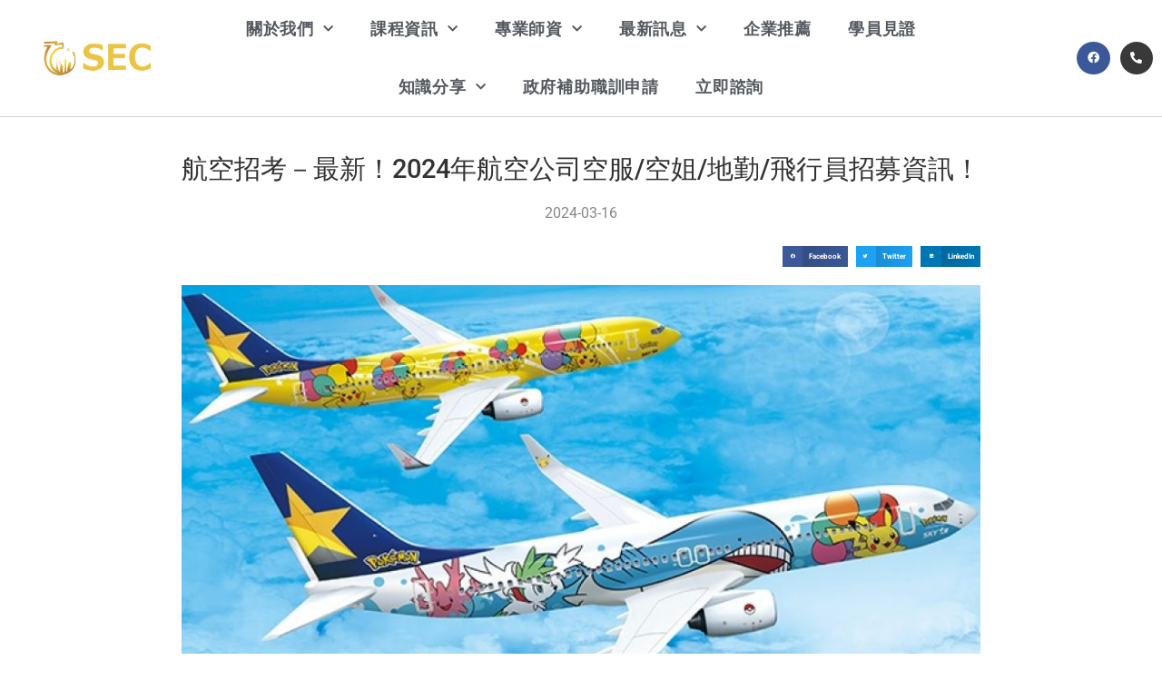

--- FILE ---
content_type: text/html; charset=UTF-8
request_url: https://sec2018139.com/news/%E8%88%AA%E7%A9%BA%E6%8B%9B%E8%80%83%EF%BC%8D%E6%9C%80%E6%96%B0%EF%BC%812024%E5%B9%B4%E8%88%AA%E7%A9%BA%E5%85%AC%E5%8F%B8%E7%A9%BA%E6%9C%8D-%E7%A9%BA%E5%A7%90-%E5%9C%B0%E5%8B%A4-%E9%A3%9B%E8%A1%8C
body_size: 24826
content:
<!doctype html>
<html lang="zh-TW" prefix="og: https://ogp.me/ns#">
<head>
	<meta charset="UTF-8">
	<meta name="viewport" content="width=device-width, initial-scale=1">
	<link rel="profile" href="https://gmpg.org/xfn/11">
		<style>img:is([sizes="auto" i], [sizes^="auto," i]) { contain-intrinsic-size: 3000px 1500px }</style>
	
<!-- Google Tag Manager by PYS -->
    <script data-cfasync="false" data-pagespeed-no-defer>
	    window.dataLayerPYS = window.dataLayerPYS || [];
	</script>
<!-- End Google Tag Manager by PYS -->
<!-- Search Engine Optimization by Rank Math - https://rankmath.com/ -->
<title>航空招考－最新！2024年航空公司空服/空姐/地勤/飛行員招募資訊！ - 天際線教育諮詢中心</title>
<link data-rocket-prefetch href="https://www.youtube.com" rel="dns-prefetch">
<link data-rocket-prefetch href="https://www.googletagmanager.com" rel="dns-prefetch">
<link data-rocket-prefetch href="https://connect.facebook.net" rel="dns-prefetch">
<link data-rocket-prefetch href="https://challenges.cloudflare.com" rel="dns-prefetch"><link rel="preload" data-rocket-preload as="image" href="https://sec2018139.com/wp-content/uploads/elementor/thumbs/9ca1e0978edeab3391c3c64b9b6f2113-pvjxgar9cr0kb4biehooexc0utcjdixexq7yfrlsic.jpg" fetchpriority="high">
<meta name="robots" content="index, follow, max-snippet:-1, max-video-preview:-1, max-image-preview:large"/>
<link rel="canonical" href="https://sec2018139.com/news/%e8%88%aa%e7%a9%ba%e6%8b%9b%e8%80%83%ef%bc%8d%e6%9c%80%e6%96%b0%ef%bc%812024%e5%b9%b4%e8%88%aa%e7%a9%ba%e5%85%ac%e5%8f%b8%e7%a9%ba%e6%9c%8d-%e7%a9%ba%e5%a7%90-%e5%9c%b0%e5%8b%a4-%e9%a3%9b%e8%a1%8c" />
<meta property="og:locale" content="zh_TW" />
<meta property="og:type" content="article" />
<meta property="og:title" content="航空招考－最新！2024年航空公司空服/空姐/地勤/飛行員招募資訊！ - 天際線教育諮詢中心" />
<meta property="og:description" content="2024年初就有不少的招考消息，包括睽違許久來台招募空服員的國泰航空、去年數度招募台籍空服員的卡達航空，國籍航 [&hellip;]" />
<meta property="og:url" content="https://sec2018139.com/news/%e8%88%aa%e7%a9%ba%e6%8b%9b%e8%80%83%ef%bc%8d%e6%9c%80%e6%96%b0%ef%bc%812024%e5%b9%b4%e8%88%aa%e7%a9%ba%e5%85%ac%e5%8f%b8%e7%a9%ba%e6%9c%8d-%e7%a9%ba%e5%a7%90-%e5%9c%b0%e5%8b%a4-%e9%a3%9b%e8%a1%8c" />
<meta property="og:site_name" content="天際線教育諮詢中心" />
<meta property="og:image" content="https://sec2018139.com/wp-content/uploads/2022/10/9ca1e0978edeab3391c3c64b9b6f2113.jpg" />
<meta property="og:image:secure_url" content="https://sec2018139.com/wp-content/uploads/2022/10/9ca1e0978edeab3391c3c64b9b6f2113.jpg" />
<meta property="og:image:width" content="640" />
<meta property="og:image:height" content="427" />
<meta property="og:image:alt" content="航空招考－最新！2024年航空公司空服/空姐/地勤/飛行員招募資訊！" />
<meta property="og:image:type" content="image/jpeg" />
<meta name="twitter:card" content="summary_large_image" />
<meta name="twitter:title" content="航空招考－最新！2024年航空公司空服/空姐/地勤/飛行員招募資訊！ - 天際線教育諮詢中心" />
<meta name="twitter:description" content="2024年初就有不少的招考消息，包括睽違許久來台招募空服員的國泰航空、去年數度招募台籍空服員的卡達航空，國籍航 [&hellip;]" />
<meta name="twitter:image" content="https://sec2018139.com/wp-content/uploads/2022/10/9ca1e0978edeab3391c3c64b9b6f2113.jpg" />
<!-- /Rank Math WordPress SEO plugin -->

<script type='application/javascript' id='pys-version-script'>console.log('PixelYourSite PRO version 12.3.3.1');</script>

<link rel="alternate" type="application/rss+xml" title="訂閱《天際線教育諮詢中心》&raquo; 資訊提供" href="https://sec2018139.com/feed" />
<link rel="alternate" type="application/rss+xml" title="訂閱《天際線教育諮詢中心》&raquo; 留言的資訊提供" href="https://sec2018139.com/comments/feed" />
<style id='wp-emoji-styles-inline-css'>

	img.wp-smiley, img.emoji {
		display: inline !important;
		border: none !important;
		box-shadow: none !important;
		height: 1em !important;
		width: 1em !important;
		margin: 0 0.07em !important;
		vertical-align: -0.1em !important;
		background: none !important;
		padding: 0 !important;
	}
</style>
<link rel='stylesheet' id='wp-block-library-css' href='https://sec2018139.com/wp-includes/css/dist/block-library/style.min.css?ver=6.8.3' media='all' />
<style id='global-styles-inline-css'>
:root{--wp--preset--aspect-ratio--square: 1;--wp--preset--aspect-ratio--4-3: 4/3;--wp--preset--aspect-ratio--3-4: 3/4;--wp--preset--aspect-ratio--3-2: 3/2;--wp--preset--aspect-ratio--2-3: 2/3;--wp--preset--aspect-ratio--16-9: 16/9;--wp--preset--aspect-ratio--9-16: 9/16;--wp--preset--color--black: #000000;--wp--preset--color--cyan-bluish-gray: #abb8c3;--wp--preset--color--white: #ffffff;--wp--preset--color--pale-pink: #f78da7;--wp--preset--color--vivid-red: #cf2e2e;--wp--preset--color--luminous-vivid-orange: #ff6900;--wp--preset--color--luminous-vivid-amber: #fcb900;--wp--preset--color--light-green-cyan: #7bdcb5;--wp--preset--color--vivid-green-cyan: #00d084;--wp--preset--color--pale-cyan-blue: #8ed1fc;--wp--preset--color--vivid-cyan-blue: #0693e3;--wp--preset--color--vivid-purple: #9b51e0;--wp--preset--gradient--vivid-cyan-blue-to-vivid-purple: linear-gradient(135deg,rgba(6,147,227,1) 0%,rgb(155,81,224) 100%);--wp--preset--gradient--light-green-cyan-to-vivid-green-cyan: linear-gradient(135deg,rgb(122,220,180) 0%,rgb(0,208,130) 100%);--wp--preset--gradient--luminous-vivid-amber-to-luminous-vivid-orange: linear-gradient(135deg,rgba(252,185,0,1) 0%,rgba(255,105,0,1) 100%);--wp--preset--gradient--luminous-vivid-orange-to-vivid-red: linear-gradient(135deg,rgba(255,105,0,1) 0%,rgb(207,46,46) 100%);--wp--preset--gradient--very-light-gray-to-cyan-bluish-gray: linear-gradient(135deg,rgb(238,238,238) 0%,rgb(169,184,195) 100%);--wp--preset--gradient--cool-to-warm-spectrum: linear-gradient(135deg,rgb(74,234,220) 0%,rgb(151,120,209) 20%,rgb(207,42,186) 40%,rgb(238,44,130) 60%,rgb(251,105,98) 80%,rgb(254,248,76) 100%);--wp--preset--gradient--blush-light-purple: linear-gradient(135deg,rgb(255,206,236) 0%,rgb(152,150,240) 100%);--wp--preset--gradient--blush-bordeaux: linear-gradient(135deg,rgb(254,205,165) 0%,rgb(254,45,45) 50%,rgb(107,0,62) 100%);--wp--preset--gradient--luminous-dusk: linear-gradient(135deg,rgb(255,203,112) 0%,rgb(199,81,192) 50%,rgb(65,88,208) 100%);--wp--preset--gradient--pale-ocean: linear-gradient(135deg,rgb(255,245,203) 0%,rgb(182,227,212) 50%,rgb(51,167,181) 100%);--wp--preset--gradient--electric-grass: linear-gradient(135deg,rgb(202,248,128) 0%,rgb(113,206,126) 100%);--wp--preset--gradient--midnight: linear-gradient(135deg,rgb(2,3,129) 0%,rgb(40,116,252) 100%);--wp--preset--font-size--small: 13px;--wp--preset--font-size--medium: 20px;--wp--preset--font-size--large: 36px;--wp--preset--font-size--x-large: 42px;--wp--preset--spacing--20: 0.44rem;--wp--preset--spacing--30: 0.67rem;--wp--preset--spacing--40: 1rem;--wp--preset--spacing--50: 1.5rem;--wp--preset--spacing--60: 2.25rem;--wp--preset--spacing--70: 3.38rem;--wp--preset--spacing--80: 5.06rem;--wp--preset--shadow--natural: 6px 6px 9px rgba(0, 0, 0, 0.2);--wp--preset--shadow--deep: 12px 12px 50px rgba(0, 0, 0, 0.4);--wp--preset--shadow--sharp: 6px 6px 0px rgba(0, 0, 0, 0.2);--wp--preset--shadow--outlined: 6px 6px 0px -3px rgba(255, 255, 255, 1), 6px 6px rgba(0, 0, 0, 1);--wp--preset--shadow--crisp: 6px 6px 0px rgba(0, 0, 0, 1);}:root { --wp--style--global--content-size: 800px;--wp--style--global--wide-size: 1200px; }:where(body) { margin: 0; }.wp-site-blocks > .alignleft { float: left; margin-right: 2em; }.wp-site-blocks > .alignright { float: right; margin-left: 2em; }.wp-site-blocks > .aligncenter { justify-content: center; margin-left: auto; margin-right: auto; }:where(.wp-site-blocks) > * { margin-block-start: 24px; margin-block-end: 0; }:where(.wp-site-blocks) > :first-child { margin-block-start: 0; }:where(.wp-site-blocks) > :last-child { margin-block-end: 0; }:root { --wp--style--block-gap: 24px; }:root :where(.is-layout-flow) > :first-child{margin-block-start: 0;}:root :where(.is-layout-flow) > :last-child{margin-block-end: 0;}:root :where(.is-layout-flow) > *{margin-block-start: 24px;margin-block-end: 0;}:root :where(.is-layout-constrained) > :first-child{margin-block-start: 0;}:root :where(.is-layout-constrained) > :last-child{margin-block-end: 0;}:root :where(.is-layout-constrained) > *{margin-block-start: 24px;margin-block-end: 0;}:root :where(.is-layout-flex){gap: 24px;}:root :where(.is-layout-grid){gap: 24px;}.is-layout-flow > .alignleft{float: left;margin-inline-start: 0;margin-inline-end: 2em;}.is-layout-flow > .alignright{float: right;margin-inline-start: 2em;margin-inline-end: 0;}.is-layout-flow > .aligncenter{margin-left: auto !important;margin-right: auto !important;}.is-layout-constrained > .alignleft{float: left;margin-inline-start: 0;margin-inline-end: 2em;}.is-layout-constrained > .alignright{float: right;margin-inline-start: 2em;margin-inline-end: 0;}.is-layout-constrained > .aligncenter{margin-left: auto !important;margin-right: auto !important;}.is-layout-constrained > :where(:not(.alignleft):not(.alignright):not(.alignfull)){max-width: var(--wp--style--global--content-size);margin-left: auto !important;margin-right: auto !important;}.is-layout-constrained > .alignwide{max-width: var(--wp--style--global--wide-size);}body .is-layout-flex{display: flex;}.is-layout-flex{flex-wrap: wrap;align-items: center;}.is-layout-flex > :is(*, div){margin: 0;}body .is-layout-grid{display: grid;}.is-layout-grid > :is(*, div){margin: 0;}body{padding-top: 0px;padding-right: 0px;padding-bottom: 0px;padding-left: 0px;}a:where(:not(.wp-element-button)){text-decoration: underline;}:root :where(.wp-element-button, .wp-block-button__link){background-color: #32373c;border-width: 0;color: #fff;font-family: inherit;font-size: inherit;line-height: inherit;padding: calc(0.667em + 2px) calc(1.333em + 2px);text-decoration: none;}.has-black-color{color: var(--wp--preset--color--black) !important;}.has-cyan-bluish-gray-color{color: var(--wp--preset--color--cyan-bluish-gray) !important;}.has-white-color{color: var(--wp--preset--color--white) !important;}.has-pale-pink-color{color: var(--wp--preset--color--pale-pink) !important;}.has-vivid-red-color{color: var(--wp--preset--color--vivid-red) !important;}.has-luminous-vivid-orange-color{color: var(--wp--preset--color--luminous-vivid-orange) !important;}.has-luminous-vivid-amber-color{color: var(--wp--preset--color--luminous-vivid-amber) !important;}.has-light-green-cyan-color{color: var(--wp--preset--color--light-green-cyan) !important;}.has-vivid-green-cyan-color{color: var(--wp--preset--color--vivid-green-cyan) !important;}.has-pale-cyan-blue-color{color: var(--wp--preset--color--pale-cyan-blue) !important;}.has-vivid-cyan-blue-color{color: var(--wp--preset--color--vivid-cyan-blue) !important;}.has-vivid-purple-color{color: var(--wp--preset--color--vivid-purple) !important;}.has-black-background-color{background-color: var(--wp--preset--color--black) !important;}.has-cyan-bluish-gray-background-color{background-color: var(--wp--preset--color--cyan-bluish-gray) !important;}.has-white-background-color{background-color: var(--wp--preset--color--white) !important;}.has-pale-pink-background-color{background-color: var(--wp--preset--color--pale-pink) !important;}.has-vivid-red-background-color{background-color: var(--wp--preset--color--vivid-red) !important;}.has-luminous-vivid-orange-background-color{background-color: var(--wp--preset--color--luminous-vivid-orange) !important;}.has-luminous-vivid-amber-background-color{background-color: var(--wp--preset--color--luminous-vivid-amber) !important;}.has-light-green-cyan-background-color{background-color: var(--wp--preset--color--light-green-cyan) !important;}.has-vivid-green-cyan-background-color{background-color: var(--wp--preset--color--vivid-green-cyan) !important;}.has-pale-cyan-blue-background-color{background-color: var(--wp--preset--color--pale-cyan-blue) !important;}.has-vivid-cyan-blue-background-color{background-color: var(--wp--preset--color--vivid-cyan-blue) !important;}.has-vivid-purple-background-color{background-color: var(--wp--preset--color--vivid-purple) !important;}.has-black-border-color{border-color: var(--wp--preset--color--black) !important;}.has-cyan-bluish-gray-border-color{border-color: var(--wp--preset--color--cyan-bluish-gray) !important;}.has-white-border-color{border-color: var(--wp--preset--color--white) !important;}.has-pale-pink-border-color{border-color: var(--wp--preset--color--pale-pink) !important;}.has-vivid-red-border-color{border-color: var(--wp--preset--color--vivid-red) !important;}.has-luminous-vivid-orange-border-color{border-color: var(--wp--preset--color--luminous-vivid-orange) !important;}.has-luminous-vivid-amber-border-color{border-color: var(--wp--preset--color--luminous-vivid-amber) !important;}.has-light-green-cyan-border-color{border-color: var(--wp--preset--color--light-green-cyan) !important;}.has-vivid-green-cyan-border-color{border-color: var(--wp--preset--color--vivid-green-cyan) !important;}.has-pale-cyan-blue-border-color{border-color: var(--wp--preset--color--pale-cyan-blue) !important;}.has-vivid-cyan-blue-border-color{border-color: var(--wp--preset--color--vivid-cyan-blue) !important;}.has-vivid-purple-border-color{border-color: var(--wp--preset--color--vivid-purple) !important;}.has-vivid-cyan-blue-to-vivid-purple-gradient-background{background: var(--wp--preset--gradient--vivid-cyan-blue-to-vivid-purple) !important;}.has-light-green-cyan-to-vivid-green-cyan-gradient-background{background: var(--wp--preset--gradient--light-green-cyan-to-vivid-green-cyan) !important;}.has-luminous-vivid-amber-to-luminous-vivid-orange-gradient-background{background: var(--wp--preset--gradient--luminous-vivid-amber-to-luminous-vivid-orange) !important;}.has-luminous-vivid-orange-to-vivid-red-gradient-background{background: var(--wp--preset--gradient--luminous-vivid-orange-to-vivid-red) !important;}.has-very-light-gray-to-cyan-bluish-gray-gradient-background{background: var(--wp--preset--gradient--very-light-gray-to-cyan-bluish-gray) !important;}.has-cool-to-warm-spectrum-gradient-background{background: var(--wp--preset--gradient--cool-to-warm-spectrum) !important;}.has-blush-light-purple-gradient-background{background: var(--wp--preset--gradient--blush-light-purple) !important;}.has-blush-bordeaux-gradient-background{background: var(--wp--preset--gradient--blush-bordeaux) !important;}.has-luminous-dusk-gradient-background{background: var(--wp--preset--gradient--luminous-dusk) !important;}.has-pale-ocean-gradient-background{background: var(--wp--preset--gradient--pale-ocean) !important;}.has-electric-grass-gradient-background{background: var(--wp--preset--gradient--electric-grass) !important;}.has-midnight-gradient-background{background: var(--wp--preset--gradient--midnight) !important;}.has-small-font-size{font-size: var(--wp--preset--font-size--small) !important;}.has-medium-font-size{font-size: var(--wp--preset--font-size--medium) !important;}.has-large-font-size{font-size: var(--wp--preset--font-size--large) !important;}.has-x-large-font-size{font-size: var(--wp--preset--font-size--x-large) !important;}
:root :where(.wp-block-pullquote){font-size: 1.5em;line-height: 1.6;}
</style>
<link rel='stylesheet' id='ae-pro-css-css' href='https://sec2018139.com/wp-content/plugins/anywhere-elementor-pro/includes/assets/css/ae-pro.min.css?ver=2.29.2' media='all' />
<link data-minify="1" rel='stylesheet' id='hello-elementor-theme-style-css' href='https://sec2018139.com/wp-content/cache/min/1/wp-content/themes/hello-elementor/assets/css/theme.css?ver=1767929506' media='all' />
<link rel='stylesheet' id='hello-elementor-child-style-css' href='https://sec2018139.com/wp-content/themes/yangsheep/style.css?ver=1.0.0' media='all' />
<link data-minify="1" rel='stylesheet' id='hello-elementor-css' href='https://sec2018139.com/wp-content/cache/min/1/wp-content/themes/hello-elementor/assets/css/reset.css?ver=1767929506' media='all' />
<link data-minify="1" rel='stylesheet' id='hello-elementor-header-footer-css' href='https://sec2018139.com/wp-content/cache/min/1/wp-content/themes/hello-elementor/assets/css/header-footer.css?ver=1767929506' media='all' />
<link rel='stylesheet' id='jet-theme-core-frontend-styles-css' href='https://sec2018139.com/wp-content/plugins/jet-theme-core/assets/css/frontend.css?ver=2.3.0.3' media='all' />
<link rel='stylesheet' id='elementor-frontend-css' href='https://sec2018139.com/wp-content/plugins/elementor/assets/css/frontend.min.css?ver=3.33.6' media='all' />
<link rel='stylesheet' id='widget-image-css' href='https://sec2018139.com/wp-content/plugins/elementor/assets/css/widget-image.min.css?ver=3.33.6' media='all' />
<link rel='stylesheet' id='widget-nav-menu-css' href='https://sec2018139.com/wp-content/plugins/elementor-pro/assets/css/widget-nav-menu.min.css?ver=3.33.2' media='all' />
<link rel='stylesheet' id='widget-social-icons-css' href='https://sec2018139.com/wp-content/plugins/elementor/assets/css/widget-social-icons.min.css?ver=3.33.6' media='all' />
<link rel='stylesheet' id='e-apple-webkit-css' href='https://sec2018139.com/wp-content/plugins/elementor/assets/css/conditionals/apple-webkit.min.css?ver=3.33.6' media='all' />
<link rel='stylesheet' id='e-sticky-css' href='https://sec2018139.com/wp-content/plugins/elementor-pro/assets/css/modules/sticky.min.css?ver=3.33.2' media='all' />
<link rel='stylesheet' id='e-animation-fadeIn-css' href='https://sec2018139.com/wp-content/plugins/elementor/assets/lib/animations/styles/fadeIn.min.css?ver=3.33.6' media='all' />
<link rel='stylesheet' id='widget-menu-anchor-css' href='https://sec2018139.com/wp-content/plugins/elementor/assets/css/widget-menu-anchor.min.css?ver=3.33.6' media='all' />
<link rel='stylesheet' id='widget-heading-css' href='https://sec2018139.com/wp-content/plugins/elementor/assets/css/widget-heading.min.css?ver=3.33.6' media='all' />
<link rel='stylesheet' id='widget-post-info-css' href='https://sec2018139.com/wp-content/plugins/elementor-pro/assets/css/widget-post-info.min.css?ver=3.33.2' media='all' />
<link rel='stylesheet' id='widget-icon-list-css' href='https://sec2018139.com/wp-content/plugins/elementor/assets/css/widget-icon-list.min.css?ver=3.33.6' media='all' />
<link rel='stylesheet' id='elementor-icons-shared-0-css' href='https://sec2018139.com/wp-content/plugins/elementor/assets/lib/font-awesome/css/fontawesome.min.css?ver=5.15.3' media='all' />
<link data-minify="1" rel='stylesheet' id='elementor-icons-fa-regular-css' href='https://sec2018139.com/wp-content/cache/min/1/wp-content/plugins/elementor/assets/lib/font-awesome/css/regular.min.css?ver=1767929509' media='all' />
<link data-minify="1" rel='stylesheet' id='elementor-icons-fa-solid-css' href='https://sec2018139.com/wp-content/cache/min/1/wp-content/plugins/elementor/assets/lib/font-awesome/css/solid.min.css?ver=1767929506' media='all' />
<link rel='stylesheet' id='widget-share-buttons-css' href='https://sec2018139.com/wp-content/plugins/elementor-pro/assets/css/widget-share-buttons.min.css?ver=3.33.2' media='all' />
<link data-minify="1" rel='stylesheet' id='elementor-icons-fa-brands-css' href='https://sec2018139.com/wp-content/cache/min/1/wp-content/plugins/elementor/assets/lib/font-awesome/css/brands.min.css?ver=1767929506' media='all' />
<link data-minify="1" rel='stylesheet' id='elementor-icons-css' href='https://sec2018139.com/wp-content/cache/min/1/wp-content/plugins/elementor/assets/lib/eicons/css/elementor-icons.min.css?ver=1767929506' media='all' />
<link rel='stylesheet' id='elementor-post-5806-css' href='https://sec2018139.com/wp-content/uploads/elementor/css/post-5806.css?ver=1767929506' media='all' />
<link rel='stylesheet' id='elementor-post-5873-css' href='https://sec2018139.com/wp-content/uploads/elementor/css/post-5873.css?ver=1767929506' media='all' />
<link rel='stylesheet' id='elementor-post-6165-css' href='https://sec2018139.com/wp-content/uploads/elementor/css/post-6165.css?ver=1767929506' media='all' />
<link rel='stylesheet' id='elementor-post-6194-css' href='https://sec2018139.com/wp-content/uploads/elementor/css/post-6194.css?ver=1767929587' media='all' />
<link rel='stylesheet' id='vegas-css-css' href='https://sec2018139.com/wp-content/plugins/anywhere-elementor-pro/includes/assets/lib/vegas/vegas.min.css?ver=2.4.0' media='all' />
<link data-minify="1" rel='stylesheet' id='ecs-styles-css' href='https://sec2018139.com/wp-content/cache/min/1/wp-content/plugins/ele-custom-skin/assets/css/ecs-style.css?ver=1767929506' media='all' />
<link rel='stylesheet' id='elementor-post-6142-css' href='https://sec2018139.com/wp-content/uploads/elementor/css/post-6142.css?ver=1604599304' media='all' />
<link data-minify="1" rel='stylesheet' id='bdt-uikit-css' href='https://sec2018139.com/wp-content/cache/min/1/wp-content/plugins/bdthemes-element-pack/assets/css/bdt-uikit.css?ver=1767929506' media='all' />
<link data-minify="1" rel='stylesheet' id='ep-helper-css' href='https://sec2018139.com/wp-content/cache/min/1/wp-content/plugins/bdthemes-element-pack/assets/css/ep-helper.css?ver=1767929506' media='all' />
<link data-minify="1" rel='stylesheet' id='elementor-gf-local-roboto-css' href='https://sec2018139.com/wp-content/cache/min/1/wp-content/uploads/elementor/google-fonts/css/roboto.css?ver=1767929506' media='all' />
<link data-minify="1" rel='stylesheet' id='elementor-gf-local-robotoslab-css' href='https://sec2018139.com/wp-content/cache/min/1/wp-content/uploads/elementor/google-fonts/css/robotoslab.css?ver=1767929506' media='all' />
<script id="jquery-core-js-extra">
var pysFacebookRest = {"restApiUrl":"https:\/\/sec2018139.com\/wp-json\/pys-facebook\/v1\/event","debug":""};
</script>
<script src="https://sec2018139.com/wp-includes/js/jquery/jquery.min.js?ver=3.7.1" id="jquery-core-js"></script>
<script src="https://sec2018139.com/wp-includes/js/jquery/jquery-migrate.min.js?ver=3.4.1" id="jquery-migrate-js"></script>
<script src="https://sec2018139.com/wp-content/plugins/pixelyoursite-pro/dist/scripts/jquery.bind-first-0.2.3.min.js" id="jquery-bind-first-js"></script>
<script src="https://sec2018139.com/wp-content/plugins/pixelyoursite-pro/dist/scripts/js.cookie-2.1.3.min.js?ver=2.1.3" id="js-cookie-pys-js"></script>
<script src="https://sec2018139.com/wp-content/plugins/pixelyoursite-pro/dist/scripts/sha256.js?ver=0.11.0" id="js-sha256-js"></script>
<script src="https://sec2018139.com/wp-content/plugins/pixelyoursite-pro/dist/scripts/tld.min.js?ver=2.3.1" id="js-tld-js"></script>
<script id="pys-js-extra">
var pysOptions = {"staticEvents":{"facebook":{"init_event":[{"delay":0,"type":"static","ajaxFire":false,"name":"PageView","eventID":"7423b624-2620-4daf-b107-e0d5eb596a00","pixelIds":["322001132693672"],"params":{"page_title":"\u822a\u7a7a\u62db\u8003\uff0d\u6700\u65b0\uff012024\u5e74\u822a\u7a7a\u516c\u53f8\u7a7a\u670d\/\u7a7a\u59d0\/\u5730\u52e4\/\u98db\u884c\u54e1\u62db\u52df\u8cc7\u8a0a\uff01","post_type":"news","post_id":8483,"plugin":"PixelYourSite","event_url":"sec2018139.com\/news\/%E8%88%AA%E7%A9%BA%E6%8B%9B%E8%80%83%EF%BC%8D%E6%9C%80%E6%96%B0%EF%BC%812024%E5%B9%B4%E8%88%AA%E7%A9%BA%E5%85%AC%E5%8F%B8%E7%A9%BA%E6%9C%8D-%E7%A9%BA%E5%A7%90-%E5%9C%B0%E5%8B%A4-%E9%A3%9B%E8%A1%8C","user_role":"guest"},"e_id":"init_event","ids":[],"hasTimeWindow":false,"timeWindow":0,"woo_order":"","edd_order":""}]}},"dynamicEvents":{"automatic_event_internal_link":{"facebook":{"delay":0,"type":"dyn","name":"InternalClick","eventID":"130ae69d-9bb3-4b9b-8fc4-79f86d39bdb7","pixelIds":["322001132693672"],"params":{"page_title":"\u822a\u7a7a\u62db\u8003\uff0d\u6700\u65b0\uff012024\u5e74\u822a\u7a7a\u516c\u53f8\u7a7a\u670d\/\u7a7a\u59d0\/\u5730\u52e4\/\u98db\u884c\u54e1\u62db\u52df\u8cc7\u8a0a\uff01","post_type":"news","post_id":8483,"plugin":"PixelYourSite","event_url":"sec2018139.com\/news\/%E8%88%AA%E7%A9%BA%E6%8B%9B%E8%80%83%EF%BC%8D%E6%9C%80%E6%96%B0%EF%BC%812024%E5%B9%B4%E8%88%AA%E7%A9%BA%E5%85%AC%E5%8F%B8%E7%A9%BA%E6%9C%8D-%E7%A9%BA%E5%A7%90-%E5%9C%B0%E5%8B%A4-%E9%A3%9B%E8%A1%8C","user_role":"guest"},"e_id":"automatic_event_internal_link","ids":[],"hasTimeWindow":false,"timeWindow":0,"woo_order":"","edd_order":""},"ga":{"delay":0,"type":"dyn","name":"InternalClick","unify":true,"trackingIds":["G-1Y60W6PKND","AW-774035137"],"eventID":"130ae69d-9bb3-4b9b-8fc4-79f86d39bdb7","params":{"page_title":"\u822a\u7a7a\u62db\u8003\uff0d\u6700\u65b0\uff012024\u5e74\u822a\u7a7a\u516c\u53f8\u7a7a\u670d\/\u7a7a\u59d0\/\u5730\u52e4\/\u98db\u884c\u54e1\u62db\u52df\u8cc7\u8a0a\uff01","post_type":"news","post_id":8483,"plugin":"PixelYourSite","event_url":"sec2018139.com\/news\/%E8%88%AA%E7%A9%BA%E6%8B%9B%E8%80%83%EF%BC%8D%E6%9C%80%E6%96%B0%EF%BC%812024%E5%B9%B4%E8%88%AA%E7%A9%BA%E5%85%AC%E5%8F%B8%E7%A9%BA%E6%9C%8D-%E7%A9%BA%E5%A7%90-%E5%9C%B0%E5%8B%A4-%E9%A3%9B%E8%A1%8C","user_role":"guest"},"e_id":"automatic_event_internal_link","ids":[],"hasTimeWindow":false,"timeWindow":0,"woo_order":"","edd_order":""},"google_ads":{"delay":0,"type":"dyn","name":"InternalClick","conversion_ids":["AW-774035137"],"ids":["AW-774035137"],"eventID":"130ae69d-9bb3-4b9b-8fc4-79f86d39bdb7","params":{"page_title":"\u822a\u7a7a\u62db\u8003\uff0d\u6700\u65b0\uff012024\u5e74\u822a\u7a7a\u516c\u53f8\u7a7a\u670d\/\u7a7a\u59d0\/\u5730\u52e4\/\u98db\u884c\u54e1\u62db\u52df\u8cc7\u8a0a\uff01","post_type":"news","post_id":8483,"plugin":"PixelYourSite","event_url":"sec2018139.com\/news\/%E8%88%AA%E7%A9%BA%E6%8B%9B%E8%80%83%EF%BC%8D%E6%9C%80%E6%96%B0%EF%BC%812024%E5%B9%B4%E8%88%AA%E7%A9%BA%E5%85%AC%E5%8F%B8%E7%A9%BA%E6%9C%8D-%E7%A9%BA%E5%A7%90-%E5%9C%B0%E5%8B%A4-%E9%A3%9B%E8%A1%8C","user_role":"guest"},"e_id":"automatic_event_internal_link","hasTimeWindow":false,"timeWindow":0,"woo_order":"","edd_order":""}},"automatic_event_outbound_link":{"facebook":{"delay":0,"type":"dyn","name":"OutboundClick","eventID":"824c6de8-98ce-4a37-a494-5042dca8b8d5","pixelIds":["322001132693672"],"params":{"page_title":"\u822a\u7a7a\u62db\u8003\uff0d\u6700\u65b0\uff012024\u5e74\u822a\u7a7a\u516c\u53f8\u7a7a\u670d\/\u7a7a\u59d0\/\u5730\u52e4\/\u98db\u884c\u54e1\u62db\u52df\u8cc7\u8a0a\uff01","post_type":"news","post_id":8483,"plugin":"PixelYourSite","event_url":"sec2018139.com\/news\/%E8%88%AA%E7%A9%BA%E6%8B%9B%E8%80%83%EF%BC%8D%E6%9C%80%E6%96%B0%EF%BC%812024%E5%B9%B4%E8%88%AA%E7%A9%BA%E5%85%AC%E5%8F%B8%E7%A9%BA%E6%9C%8D-%E7%A9%BA%E5%A7%90-%E5%9C%B0%E5%8B%A4-%E9%A3%9B%E8%A1%8C","user_role":"guest"},"e_id":"automatic_event_outbound_link","ids":[],"hasTimeWindow":false,"timeWindow":0,"woo_order":"","edd_order":""},"ga":{"delay":0,"type":"dyn","name":"OutboundClick","unify":true,"trackingIds":["G-1Y60W6PKND","AW-774035137"],"eventID":"824c6de8-98ce-4a37-a494-5042dca8b8d5","params":{"page_title":"\u822a\u7a7a\u62db\u8003\uff0d\u6700\u65b0\uff012024\u5e74\u822a\u7a7a\u516c\u53f8\u7a7a\u670d\/\u7a7a\u59d0\/\u5730\u52e4\/\u98db\u884c\u54e1\u62db\u52df\u8cc7\u8a0a\uff01","post_type":"news","post_id":8483,"plugin":"PixelYourSite","event_url":"sec2018139.com\/news\/%E8%88%AA%E7%A9%BA%E6%8B%9B%E8%80%83%EF%BC%8D%E6%9C%80%E6%96%B0%EF%BC%812024%E5%B9%B4%E8%88%AA%E7%A9%BA%E5%85%AC%E5%8F%B8%E7%A9%BA%E6%9C%8D-%E7%A9%BA%E5%A7%90-%E5%9C%B0%E5%8B%A4-%E9%A3%9B%E8%A1%8C","user_role":"guest"},"e_id":"automatic_event_outbound_link","ids":[],"hasTimeWindow":false,"timeWindow":0,"woo_order":"","edd_order":""},"google_ads":{"delay":0,"type":"dyn","name":"OutboundClick","conversion_ids":["AW-774035137"],"ids":["AW-774035137"],"eventID":"824c6de8-98ce-4a37-a494-5042dca8b8d5","params":{"page_title":"\u822a\u7a7a\u62db\u8003\uff0d\u6700\u65b0\uff012024\u5e74\u822a\u7a7a\u516c\u53f8\u7a7a\u670d\/\u7a7a\u59d0\/\u5730\u52e4\/\u98db\u884c\u54e1\u62db\u52df\u8cc7\u8a0a\uff01","post_type":"news","post_id":8483,"plugin":"PixelYourSite","event_url":"sec2018139.com\/news\/%E8%88%AA%E7%A9%BA%E6%8B%9B%E8%80%83%EF%BC%8D%E6%9C%80%E6%96%B0%EF%BC%812024%E5%B9%B4%E8%88%AA%E7%A9%BA%E5%85%AC%E5%8F%B8%E7%A9%BA%E6%9C%8D-%E7%A9%BA%E5%A7%90-%E5%9C%B0%E5%8B%A4-%E9%A3%9B%E8%A1%8C","user_role":"guest"},"e_id":"automatic_event_outbound_link","hasTimeWindow":false,"timeWindow":0,"woo_order":"","edd_order":""}},"automatic_event_video":{"facebook":{"delay":0,"type":"dyn","name":"WatchVideo","eventID":"7f963440-66ed-4fb2-a1c1-b8a33e7ae273","pixelIds":["322001132693672"],"params":{"page_title":"\u822a\u7a7a\u62db\u8003\uff0d\u6700\u65b0\uff012024\u5e74\u822a\u7a7a\u516c\u53f8\u7a7a\u670d\/\u7a7a\u59d0\/\u5730\u52e4\/\u98db\u884c\u54e1\u62db\u52df\u8cc7\u8a0a\uff01","post_type":"news","post_id":8483,"plugin":"PixelYourSite","event_url":"sec2018139.com\/news\/%E8%88%AA%E7%A9%BA%E6%8B%9B%E8%80%83%EF%BC%8D%E6%9C%80%E6%96%B0%EF%BC%812024%E5%B9%B4%E8%88%AA%E7%A9%BA%E5%85%AC%E5%8F%B8%E7%A9%BA%E6%9C%8D-%E7%A9%BA%E5%A7%90-%E5%9C%B0%E5%8B%A4-%E9%A3%9B%E8%A1%8C","user_role":"guest"},"e_id":"automatic_event_video","ids":[],"hasTimeWindow":false,"timeWindow":0,"woo_order":"","edd_order":""},"ga":{"delay":0,"type":"dyn","name":"WatchVideo","unify":true,"trackingIds":["G-1Y60W6PKND","AW-774035137"],"youtube_disabled":false,"eventID":"7f963440-66ed-4fb2-a1c1-b8a33e7ae273","params":{"page_title":"\u822a\u7a7a\u62db\u8003\uff0d\u6700\u65b0\uff012024\u5e74\u822a\u7a7a\u516c\u53f8\u7a7a\u670d\/\u7a7a\u59d0\/\u5730\u52e4\/\u98db\u884c\u54e1\u62db\u52df\u8cc7\u8a0a\uff01","post_type":"news","post_id":8483,"plugin":"PixelYourSite","event_url":"sec2018139.com\/news\/%E8%88%AA%E7%A9%BA%E6%8B%9B%E8%80%83%EF%BC%8D%E6%9C%80%E6%96%B0%EF%BC%812024%E5%B9%B4%E8%88%AA%E7%A9%BA%E5%85%AC%E5%8F%B8%E7%A9%BA%E6%9C%8D-%E7%A9%BA%E5%A7%90-%E5%9C%B0%E5%8B%A4-%E9%A3%9B%E8%A1%8C","user_role":"guest"},"e_id":"automatic_event_video","ids":[],"hasTimeWindow":false,"timeWindow":0,"woo_order":"","edd_order":""},"google_ads":{"delay":0,"type":"dyn","name":"WatchVideo","conversion_ids":["AW-774035137"],"ids":["AW-774035137"],"eventID":"7f963440-66ed-4fb2-a1c1-b8a33e7ae273","params":{"page_title":"\u822a\u7a7a\u62db\u8003\uff0d\u6700\u65b0\uff012024\u5e74\u822a\u7a7a\u516c\u53f8\u7a7a\u670d\/\u7a7a\u59d0\/\u5730\u52e4\/\u98db\u884c\u54e1\u62db\u52df\u8cc7\u8a0a\uff01","post_type":"news","post_id":8483,"plugin":"PixelYourSite","event_url":"sec2018139.com\/news\/%E8%88%AA%E7%A9%BA%E6%8B%9B%E8%80%83%EF%BC%8D%E6%9C%80%E6%96%B0%EF%BC%812024%E5%B9%B4%E8%88%AA%E7%A9%BA%E5%85%AC%E5%8F%B8%E7%A9%BA%E6%9C%8D-%E7%A9%BA%E5%A7%90-%E5%9C%B0%E5%8B%A4-%E9%A3%9B%E8%A1%8C","user_role":"guest"},"e_id":"automatic_event_video","hasTimeWindow":false,"timeWindow":0,"woo_order":"","edd_order":""}},"automatic_event_tel_link":{"facebook":{"delay":0,"type":"dyn","name":"TelClick","eventID":"6f605907-5c5b-45c0-9c20-54097857cb49","pixelIds":["322001132693672"],"params":{"page_title":"\u822a\u7a7a\u62db\u8003\uff0d\u6700\u65b0\uff012024\u5e74\u822a\u7a7a\u516c\u53f8\u7a7a\u670d\/\u7a7a\u59d0\/\u5730\u52e4\/\u98db\u884c\u54e1\u62db\u52df\u8cc7\u8a0a\uff01","post_type":"news","post_id":8483,"plugin":"PixelYourSite","event_url":"sec2018139.com\/news\/%E8%88%AA%E7%A9%BA%E6%8B%9B%E8%80%83%EF%BC%8D%E6%9C%80%E6%96%B0%EF%BC%812024%E5%B9%B4%E8%88%AA%E7%A9%BA%E5%85%AC%E5%8F%B8%E7%A9%BA%E6%9C%8D-%E7%A9%BA%E5%A7%90-%E5%9C%B0%E5%8B%A4-%E9%A3%9B%E8%A1%8C","user_role":"guest"},"e_id":"automatic_event_tel_link","ids":[],"hasTimeWindow":false,"timeWindow":0,"woo_order":"","edd_order":""},"ga":{"delay":0,"type":"dyn","name":"TelClick","unify":true,"trackingIds":["G-1Y60W6PKND","AW-774035137"],"eventID":"6f605907-5c5b-45c0-9c20-54097857cb49","params":{"page_title":"\u822a\u7a7a\u62db\u8003\uff0d\u6700\u65b0\uff012024\u5e74\u822a\u7a7a\u516c\u53f8\u7a7a\u670d\/\u7a7a\u59d0\/\u5730\u52e4\/\u98db\u884c\u54e1\u62db\u52df\u8cc7\u8a0a\uff01","post_type":"news","post_id":8483,"plugin":"PixelYourSite","event_url":"sec2018139.com\/news\/%E8%88%AA%E7%A9%BA%E6%8B%9B%E8%80%83%EF%BC%8D%E6%9C%80%E6%96%B0%EF%BC%812024%E5%B9%B4%E8%88%AA%E7%A9%BA%E5%85%AC%E5%8F%B8%E7%A9%BA%E6%9C%8D-%E7%A9%BA%E5%A7%90-%E5%9C%B0%E5%8B%A4-%E9%A3%9B%E8%A1%8C","user_role":"guest"},"e_id":"automatic_event_tel_link","ids":[],"hasTimeWindow":false,"timeWindow":0,"woo_order":"","edd_order":""},"google_ads":{"delay":0,"type":"dyn","name":"TelClick","conversion_ids":["AW-774035137"],"ids":["AW-774035137"],"eventID":"6f605907-5c5b-45c0-9c20-54097857cb49","params":{"page_title":"\u822a\u7a7a\u62db\u8003\uff0d\u6700\u65b0\uff012024\u5e74\u822a\u7a7a\u516c\u53f8\u7a7a\u670d\/\u7a7a\u59d0\/\u5730\u52e4\/\u98db\u884c\u54e1\u62db\u52df\u8cc7\u8a0a\uff01","post_type":"news","post_id":8483,"plugin":"PixelYourSite","event_url":"sec2018139.com\/news\/%E8%88%AA%E7%A9%BA%E6%8B%9B%E8%80%83%EF%BC%8D%E6%9C%80%E6%96%B0%EF%BC%812024%E5%B9%B4%E8%88%AA%E7%A9%BA%E5%85%AC%E5%8F%B8%E7%A9%BA%E6%9C%8D-%E7%A9%BA%E5%A7%90-%E5%9C%B0%E5%8B%A4-%E9%A3%9B%E8%A1%8C","user_role":"guest"},"e_id":"automatic_event_tel_link","hasTimeWindow":false,"timeWindow":0,"woo_order":"","edd_order":""}},"automatic_event_email_link":{"facebook":{"delay":0,"type":"dyn","name":"EmailClick","eventID":"4da156a0-49d1-44e5-9c4a-22f24412577f","pixelIds":["322001132693672"],"params":{"page_title":"\u822a\u7a7a\u62db\u8003\uff0d\u6700\u65b0\uff012024\u5e74\u822a\u7a7a\u516c\u53f8\u7a7a\u670d\/\u7a7a\u59d0\/\u5730\u52e4\/\u98db\u884c\u54e1\u62db\u52df\u8cc7\u8a0a\uff01","post_type":"news","post_id":8483,"plugin":"PixelYourSite","event_url":"sec2018139.com\/news\/%E8%88%AA%E7%A9%BA%E6%8B%9B%E8%80%83%EF%BC%8D%E6%9C%80%E6%96%B0%EF%BC%812024%E5%B9%B4%E8%88%AA%E7%A9%BA%E5%85%AC%E5%8F%B8%E7%A9%BA%E6%9C%8D-%E7%A9%BA%E5%A7%90-%E5%9C%B0%E5%8B%A4-%E9%A3%9B%E8%A1%8C","user_role":"guest"},"e_id":"automatic_event_email_link","ids":[],"hasTimeWindow":false,"timeWindow":0,"woo_order":"","edd_order":""},"ga":{"delay":0,"type":"dyn","name":"EmailClick","unify":true,"trackingIds":["G-1Y60W6PKND","AW-774035137"],"eventID":"4da156a0-49d1-44e5-9c4a-22f24412577f","params":{"page_title":"\u822a\u7a7a\u62db\u8003\uff0d\u6700\u65b0\uff012024\u5e74\u822a\u7a7a\u516c\u53f8\u7a7a\u670d\/\u7a7a\u59d0\/\u5730\u52e4\/\u98db\u884c\u54e1\u62db\u52df\u8cc7\u8a0a\uff01","post_type":"news","post_id":8483,"plugin":"PixelYourSite","event_url":"sec2018139.com\/news\/%E8%88%AA%E7%A9%BA%E6%8B%9B%E8%80%83%EF%BC%8D%E6%9C%80%E6%96%B0%EF%BC%812024%E5%B9%B4%E8%88%AA%E7%A9%BA%E5%85%AC%E5%8F%B8%E7%A9%BA%E6%9C%8D-%E7%A9%BA%E5%A7%90-%E5%9C%B0%E5%8B%A4-%E9%A3%9B%E8%A1%8C","user_role":"guest"},"e_id":"automatic_event_email_link","ids":[],"hasTimeWindow":false,"timeWindow":0,"woo_order":"","edd_order":""},"google_ads":{"delay":0,"type":"dyn","name":"EmailClick","conversion_ids":["AW-774035137"],"ids":["AW-774035137"],"eventID":"4da156a0-49d1-44e5-9c4a-22f24412577f","params":{"page_title":"\u822a\u7a7a\u62db\u8003\uff0d\u6700\u65b0\uff012024\u5e74\u822a\u7a7a\u516c\u53f8\u7a7a\u670d\/\u7a7a\u59d0\/\u5730\u52e4\/\u98db\u884c\u54e1\u62db\u52df\u8cc7\u8a0a\uff01","post_type":"news","post_id":8483,"plugin":"PixelYourSite","event_url":"sec2018139.com\/news\/%E8%88%AA%E7%A9%BA%E6%8B%9B%E8%80%83%EF%BC%8D%E6%9C%80%E6%96%B0%EF%BC%812024%E5%B9%B4%E8%88%AA%E7%A9%BA%E5%85%AC%E5%8F%B8%E7%A9%BA%E6%9C%8D-%E7%A9%BA%E5%A7%90-%E5%9C%B0%E5%8B%A4-%E9%A3%9B%E8%A1%8C","user_role":"guest"},"e_id":"automatic_event_email_link","hasTimeWindow":false,"timeWindow":0,"woo_order":"","edd_order":""}},"automatic_event_form":{"facebook":{"delay":0,"type":"dyn","name":"Form","eventID":"1de44b41-32bc-4354-9b36-65f6a2ce1b85","pixelIds":["322001132693672"],"params":{"page_title":"\u822a\u7a7a\u62db\u8003\uff0d\u6700\u65b0\uff012024\u5e74\u822a\u7a7a\u516c\u53f8\u7a7a\u670d\/\u7a7a\u59d0\/\u5730\u52e4\/\u98db\u884c\u54e1\u62db\u52df\u8cc7\u8a0a\uff01","post_type":"news","post_id":8483,"plugin":"PixelYourSite","event_url":"sec2018139.com\/news\/%E8%88%AA%E7%A9%BA%E6%8B%9B%E8%80%83%EF%BC%8D%E6%9C%80%E6%96%B0%EF%BC%812024%E5%B9%B4%E8%88%AA%E7%A9%BA%E5%85%AC%E5%8F%B8%E7%A9%BA%E6%9C%8D-%E7%A9%BA%E5%A7%90-%E5%9C%B0%E5%8B%A4-%E9%A3%9B%E8%A1%8C","user_role":"guest"},"e_id":"automatic_event_form","ids":[],"hasTimeWindow":false,"timeWindow":0,"woo_order":"","edd_order":""},"ga":{"delay":0,"type":"dyn","name":"Form","unify":true,"trackingIds":["G-1Y60W6PKND","AW-774035137"],"eventID":"1de44b41-32bc-4354-9b36-65f6a2ce1b85","params":{"page_title":"\u822a\u7a7a\u62db\u8003\uff0d\u6700\u65b0\uff012024\u5e74\u822a\u7a7a\u516c\u53f8\u7a7a\u670d\/\u7a7a\u59d0\/\u5730\u52e4\/\u98db\u884c\u54e1\u62db\u52df\u8cc7\u8a0a\uff01","post_type":"news","post_id":8483,"plugin":"PixelYourSite","event_url":"sec2018139.com\/news\/%E8%88%AA%E7%A9%BA%E6%8B%9B%E8%80%83%EF%BC%8D%E6%9C%80%E6%96%B0%EF%BC%812024%E5%B9%B4%E8%88%AA%E7%A9%BA%E5%85%AC%E5%8F%B8%E7%A9%BA%E6%9C%8D-%E7%A9%BA%E5%A7%90-%E5%9C%B0%E5%8B%A4-%E9%A3%9B%E8%A1%8C","user_role":"guest"},"e_id":"automatic_event_form","ids":[],"hasTimeWindow":false,"timeWindow":0,"woo_order":"","edd_order":""},"google_ads":{"delay":0,"type":"dyn","name":"Form","conversion_ids":["AW-774035137"],"ids":["AW-774035137"],"eventID":"1de44b41-32bc-4354-9b36-65f6a2ce1b85","params":{"page_title":"\u822a\u7a7a\u62db\u8003\uff0d\u6700\u65b0\uff012024\u5e74\u822a\u7a7a\u516c\u53f8\u7a7a\u670d\/\u7a7a\u59d0\/\u5730\u52e4\/\u98db\u884c\u54e1\u62db\u52df\u8cc7\u8a0a\uff01","post_type":"news","post_id":8483,"plugin":"PixelYourSite","event_url":"sec2018139.com\/news\/%E8%88%AA%E7%A9%BA%E6%8B%9B%E8%80%83%EF%BC%8D%E6%9C%80%E6%96%B0%EF%BC%812024%E5%B9%B4%E8%88%AA%E7%A9%BA%E5%85%AC%E5%8F%B8%E7%A9%BA%E6%9C%8D-%E7%A9%BA%E5%A7%90-%E5%9C%B0%E5%8B%A4-%E9%A3%9B%E8%A1%8C","user_role":"guest"},"e_id":"automatic_event_form","hasTimeWindow":false,"timeWindow":0,"woo_order":"","edd_order":""}},"automatic_event_download":{"facebook":{"delay":0,"type":"dyn","name":"Download","extensions":["","doc","exe","js","pdf","ppt","tgz","zip","xls"],"eventID":"fc812481-90ae-4298-aa82-27657a7168f8","pixelIds":["322001132693672"],"params":{"page_title":"\u822a\u7a7a\u62db\u8003\uff0d\u6700\u65b0\uff012024\u5e74\u822a\u7a7a\u516c\u53f8\u7a7a\u670d\/\u7a7a\u59d0\/\u5730\u52e4\/\u98db\u884c\u54e1\u62db\u52df\u8cc7\u8a0a\uff01","post_type":"news","post_id":8483,"plugin":"PixelYourSite","event_url":"sec2018139.com\/news\/%E8%88%AA%E7%A9%BA%E6%8B%9B%E8%80%83%EF%BC%8D%E6%9C%80%E6%96%B0%EF%BC%812024%E5%B9%B4%E8%88%AA%E7%A9%BA%E5%85%AC%E5%8F%B8%E7%A9%BA%E6%9C%8D-%E7%A9%BA%E5%A7%90-%E5%9C%B0%E5%8B%A4-%E9%A3%9B%E8%A1%8C","user_role":"guest"},"e_id":"automatic_event_download","ids":[],"hasTimeWindow":false,"timeWindow":0,"woo_order":"","edd_order":""},"ga":{"delay":0,"type":"dyn","name":"Download","extensions":["","doc","exe","js","pdf","ppt","tgz","zip","xls"],"unify":true,"trackingIds":["G-1Y60W6PKND","AW-774035137"],"eventID":"fc812481-90ae-4298-aa82-27657a7168f8","params":{"page_title":"\u822a\u7a7a\u62db\u8003\uff0d\u6700\u65b0\uff012024\u5e74\u822a\u7a7a\u516c\u53f8\u7a7a\u670d\/\u7a7a\u59d0\/\u5730\u52e4\/\u98db\u884c\u54e1\u62db\u52df\u8cc7\u8a0a\uff01","post_type":"news","post_id":8483,"plugin":"PixelYourSite","event_url":"sec2018139.com\/news\/%E8%88%AA%E7%A9%BA%E6%8B%9B%E8%80%83%EF%BC%8D%E6%9C%80%E6%96%B0%EF%BC%812024%E5%B9%B4%E8%88%AA%E7%A9%BA%E5%85%AC%E5%8F%B8%E7%A9%BA%E6%9C%8D-%E7%A9%BA%E5%A7%90-%E5%9C%B0%E5%8B%A4-%E9%A3%9B%E8%A1%8C","user_role":"guest"},"e_id":"automatic_event_download","ids":[],"hasTimeWindow":false,"timeWindow":0,"woo_order":"","edd_order":""},"google_ads":{"delay":0,"type":"dyn","name":"Download","extensions":["","doc","exe","js","pdf","ppt","tgz","zip","xls"],"conversion_ids":["AW-774035137"],"ids":["AW-774035137"],"eventID":"fc812481-90ae-4298-aa82-27657a7168f8","params":{"page_title":"\u822a\u7a7a\u62db\u8003\uff0d\u6700\u65b0\uff012024\u5e74\u822a\u7a7a\u516c\u53f8\u7a7a\u670d\/\u7a7a\u59d0\/\u5730\u52e4\/\u98db\u884c\u54e1\u62db\u52df\u8cc7\u8a0a\uff01","post_type":"news","post_id":8483,"plugin":"PixelYourSite","event_url":"sec2018139.com\/news\/%E8%88%AA%E7%A9%BA%E6%8B%9B%E8%80%83%EF%BC%8D%E6%9C%80%E6%96%B0%EF%BC%812024%E5%B9%B4%E8%88%AA%E7%A9%BA%E5%85%AC%E5%8F%B8%E7%A9%BA%E6%9C%8D-%E7%A9%BA%E5%A7%90-%E5%9C%B0%E5%8B%A4-%E9%A3%9B%E8%A1%8C","user_role":"guest"},"e_id":"automatic_event_download","hasTimeWindow":false,"timeWindow":0,"woo_order":"","edd_order":""}},"automatic_event_comment":{"facebook":{"delay":0,"type":"dyn","name":"Comment","eventID":"dd187272-b275-4dd0-85c8-2883c92c68f9","pixelIds":["322001132693672"],"params":{"page_title":"\u822a\u7a7a\u62db\u8003\uff0d\u6700\u65b0\uff012024\u5e74\u822a\u7a7a\u516c\u53f8\u7a7a\u670d\/\u7a7a\u59d0\/\u5730\u52e4\/\u98db\u884c\u54e1\u62db\u52df\u8cc7\u8a0a\uff01","post_type":"news","post_id":8483,"plugin":"PixelYourSite","event_url":"sec2018139.com\/news\/%E8%88%AA%E7%A9%BA%E6%8B%9B%E8%80%83%EF%BC%8D%E6%9C%80%E6%96%B0%EF%BC%812024%E5%B9%B4%E8%88%AA%E7%A9%BA%E5%85%AC%E5%8F%B8%E7%A9%BA%E6%9C%8D-%E7%A9%BA%E5%A7%90-%E5%9C%B0%E5%8B%A4-%E9%A3%9B%E8%A1%8C","user_role":"guest"},"e_id":"automatic_event_comment","ids":[],"hasTimeWindow":false,"timeWindow":0,"woo_order":"","edd_order":""},"ga":{"delay":0,"type":"dyn","name":"Comment","unify":true,"trackingIds":["G-1Y60W6PKND","AW-774035137"],"eventID":"dd187272-b275-4dd0-85c8-2883c92c68f9","params":{"page_title":"\u822a\u7a7a\u62db\u8003\uff0d\u6700\u65b0\uff012024\u5e74\u822a\u7a7a\u516c\u53f8\u7a7a\u670d\/\u7a7a\u59d0\/\u5730\u52e4\/\u98db\u884c\u54e1\u62db\u52df\u8cc7\u8a0a\uff01","post_type":"news","post_id":8483,"plugin":"PixelYourSite","event_url":"sec2018139.com\/news\/%E8%88%AA%E7%A9%BA%E6%8B%9B%E8%80%83%EF%BC%8D%E6%9C%80%E6%96%B0%EF%BC%812024%E5%B9%B4%E8%88%AA%E7%A9%BA%E5%85%AC%E5%8F%B8%E7%A9%BA%E6%9C%8D-%E7%A9%BA%E5%A7%90-%E5%9C%B0%E5%8B%A4-%E9%A3%9B%E8%A1%8C","user_role":"guest"},"e_id":"automatic_event_comment","ids":[],"hasTimeWindow":false,"timeWindow":0,"woo_order":"","edd_order":""},"google_ads":{"delay":0,"type":"dyn","name":"Comment","conversion_ids":["AW-774035137"],"ids":["AW-774035137"],"eventID":"dd187272-b275-4dd0-85c8-2883c92c68f9","params":{"page_title":"\u822a\u7a7a\u62db\u8003\uff0d\u6700\u65b0\uff012024\u5e74\u822a\u7a7a\u516c\u53f8\u7a7a\u670d\/\u7a7a\u59d0\/\u5730\u52e4\/\u98db\u884c\u54e1\u62db\u52df\u8cc7\u8a0a\uff01","post_type":"news","post_id":8483,"plugin":"PixelYourSite","event_url":"sec2018139.com\/news\/%E8%88%AA%E7%A9%BA%E6%8B%9B%E8%80%83%EF%BC%8D%E6%9C%80%E6%96%B0%EF%BC%812024%E5%B9%B4%E8%88%AA%E7%A9%BA%E5%85%AC%E5%8F%B8%E7%A9%BA%E6%9C%8D-%E7%A9%BA%E5%A7%90-%E5%9C%B0%E5%8B%A4-%E9%A3%9B%E8%A1%8C","user_role":"guest"},"e_id":"automatic_event_comment","hasTimeWindow":false,"timeWindow":0,"woo_order":"","edd_order":""}}},"triggerEvents":[],"triggerEventTypes":[],"facebook":{"pixelIds":["322001132693672"],"advancedMatchingEnabled":false,"advancedMatching":[],"removeMetadata":false,"wooVariableAsSimple":false,"serverApiEnabled":true,"wooCRSendFromServer":false,"send_external_id":true,"enabled_medical":false,"do_not_track_medical_param":["event_url","post_title","page_title","landing_page","content_name","categories","category_name","tags"],"meta_ldu":false},"ga":{"trackingIds":["G-1Y60W6PKND"],"retargetingLogic":"ecomm","crossDomainEnabled":false,"crossDomainAcceptIncoming":false,"crossDomainDomains":[],"wooVariableAsSimple":true,"isDebugEnabled":[],"serverContainerUrls":{"G-1Y60W6PKND":{"enable_server_container":"","server_container_url":"","transport_url":""}},"additionalConfig":{"G-1Y60W6PKND":{"first_party_collection":true}},"disableAdvertisingFeatures":null,"disableAdvertisingPersonalization":false,"url_passthrough":true,"url_passthrough_filter":true,"custom_page_view_event":false},"google_ads":{"conversion_ids":["AW-774035137"],"enhanced_conversion":[],"woo_purchase_conversion_track":"current_event","woo_initiate_checkout_conversion_track":"current_event","woo_add_to_cart_conversion_track":"current_event","woo_view_content_conversion_track":"current_event","woo_view_category_conversion_track":"current_event","edd_purchase_conversion_track":"current_event","edd_initiate_checkout_conversion_track":"current_event","edd_add_to_cart_conversion_track":"current_event","edd_view_content_conversion_track":"current_event","edd_view_category_conversion_track":"current_event","wooVariableAsSimple":true,"crossDomainEnabled":false,"crossDomainAcceptIncoming":false,"crossDomainDomains":[]},"debug":"","siteUrl":"https:\/\/sec2018139.com","ajaxUrl":"https:\/\/sec2018139.com\/wp-admin\/admin-ajax.php","ajax_event":"c660e5d87c","trackUTMs":"1","trackTrafficSource":"1","user_id":"0","enable_lading_page_param":"1","cookie_duration":"7","enable_event_day_param":"1","enable_event_month_param":"1","enable_event_time_param":"1","enable_remove_target_url_param":"1","enable_remove_download_url_param":"1","visit_data_model":"first_visit","last_visit_duration":"60","enable_auto_save_advance_matching":"1","enable_success_send_form":"","enable_automatic_events":"1","enable_event_video":"1","ajaxForServerEvent":"1","ajaxForServerStaticEvent":"1","useSendBeacon":"1","send_external_id":"1","external_id_expire":"180","track_cookie_for_subdomains":"1","google_consent_mode":"1","data_persistency":"keep_data","advance_matching_form":{"enable_advance_matching_forms":true,"advance_matching_fn_names":["","first_name","first-name","first name","name"],"advance_matching_ln_names":["","last_name","last-name","last name"],"advance_matching_tel_names":["","phone","tel"],"advance_matching_em_names":[]},"advance_matching_url":{"enable_advance_matching_url":true,"advance_matching_fn_names":[],"advance_matching_ln_names":[],"advance_matching_tel_names":[],"advance_matching_em_names":[]},"track_dynamic_fields":[],"gdpr":{"ajax_enabled":false,"all_disabled_by_api":false,"facebook_disabled_by_api":false,"tiktok_disabled_by_api":false,"analytics_disabled_by_api":false,"google_ads_disabled_by_api":false,"pinterest_disabled_by_api":false,"bing_disabled_by_api":false,"reddit_disabled_by_api":false,"externalID_disabled_by_api":false,"facebook_prior_consent_enabled":true,"tiktok_prior_consent_enabled":true,"analytics_prior_consent_enabled":true,"google_ads_prior_consent_enabled":true,"pinterest_prior_consent_enabled":true,"bing_prior_consent_enabled":true,"cookiebot_integration_enabled":false,"cookiebot_facebook_consent_category":"marketing","cookiebot_tiktok_consent_category":"marketing","cookiebot_analytics_consent_category":"statistics","cookiebot_google_ads_consent_category":"marketing","cookiebot_pinterest_consent_category":"marketing","cookiebot_bing_consent_category":"marketing","cookie_notice_integration_enabled":false,"cookie_law_info_integration_enabled":false,"real_cookie_banner_integration_enabled":false,"consent_magic_integration_enabled":false,"analytics_storage":{"enabled":true,"value":"granted","filter":false},"ad_storage":{"enabled":true,"value":"granted","filter":false},"ad_user_data":{"enabled":true,"value":"granted","filter":false},"ad_personalization":{"enabled":true,"value":"granted","filter":false}},"cookie":{"disabled_all_cookie":false,"disabled_start_session_cookie":false,"disabled_advanced_form_data_cookie":false,"disabled_landing_page_cookie":false,"disabled_first_visit_cookie":false,"disabled_trafficsource_cookie":false,"disabled_utmTerms_cookie":false,"disabled_utmId_cookie":false,"disabled_google_alternative_id":false},"tracking_analytics":{"TrafficSource":"direct","TrafficLanding":"https:\/\/sec2018139.com\/news\/%E8%88%AA%E7%A9%BA%E6%8B%9B%E8%80%83%EF%BC%8D%E6%9C%80%E6%96%B0%EF%BC%812024%E5%B9%B4%E8%88%AA%E7%A9%BA%E5%85%AC%E5%8F%B8%E7%A9%BA%E6%9C%8D-%E7%A9%BA%E5%A7%90-%E5%9C%B0%E5%8B%A4-%E9%A3%9B%E8%A1%8C","TrafficUtms":[],"TrafficUtmsId":[],"userDataEnable":true,"userData":{"emails":[],"phones":[],"addresses":[]},"use_encoding_provided_data":true,"use_multiple_provided_data":true},"GATags":{"ga_datalayer_type":"default","ga_datalayer_name":"dataLayerPYS","gclid_alternative_enabled":false,"gclid_alternative_param":""},"automatic":{"enable_youtube":true,"enable_vimeo":true,"enable_video":true},"woo":{"enabled":false},"edd":{"enabled":false},"cache_bypass":"1768896607"};
</script>
<script src="https://sec2018139.com/wp-content/plugins/pixelyoursite-pro/dist/scripts/public.js?ver=12.3.3.1" id="pys-js"></script>
<script id="ecs_ajax_load-js-extra">
var ecs_ajax_params = {"ajaxurl":"https:\/\/sec2018139.com\/wp-admin\/admin-ajax.php","posts":"{\"page\":0,\"news\":\"%E8%88%AA%E7%A9%BA%E6%8B%9B%E8%80%83%EF%BC%8D%E6%9C%80%E6%96%B0%EF%BC%812024%E5%B9%B4%E8%88%AA%E7%A9%BA%E5%85%AC%E5%8F%B8%E7%A9%BA%E6%9C%8D-%E7%A9%BA%E5%A7%90-%E5%9C%B0%E5%8B%A4-%E9%A3%9B%E8%A1%8C\",\"post_type\":\"news\",\"name\":\"%e8%88%aa%e7%a9%ba%e6%8b%9b%e8%80%83%ef%bc%8d%e6%9c%80%e6%96%b0%ef%bc%812024%e5%b9%b4%e8%88%aa%e7%a9%ba%e5%85%ac%e5%8f%b8%e7%a9%ba%e6%9c%8d-%e7%a9%ba%e5%a7%90-%e5%9c%b0%e5%8b%a4-%e9%a3%9b%e8%a1%8c\",\"error\":\"\",\"m\":\"\",\"p\":0,\"post_parent\":\"\",\"subpost\":\"\",\"subpost_id\":\"\",\"attachment\":\"\",\"attachment_id\":0,\"pagename\":\"\",\"page_id\":0,\"second\":\"\",\"minute\":\"\",\"hour\":\"\",\"day\":0,\"monthnum\":0,\"year\":0,\"w\":0,\"category_name\":\"\",\"tag\":\"\",\"cat\":\"\",\"tag_id\":\"\",\"author\":\"\",\"author_name\":\"\",\"feed\":\"\",\"tb\":\"\",\"paged\":0,\"meta_key\":\"\",\"meta_value\":\"\",\"preview\":\"\",\"s\":\"\",\"sentence\":\"\",\"title\":\"\",\"fields\":\"all\",\"menu_order\":\"\",\"embed\":\"\",\"category__in\":[],\"category__not_in\":[],\"category__and\":[],\"post__in\":[],\"post__not_in\":[],\"post_name__in\":[],\"tag__in\":[],\"tag__not_in\":[],\"tag__and\":[],\"tag_slug__in\":[],\"tag_slug__and\":[],\"post_parent__in\":[],\"post_parent__not_in\":[],\"author__in\":[],\"author__not_in\":[],\"search_columns\":[],\"ignore_sticky_posts\":false,\"suppress_filters\":false,\"cache_results\":true,\"update_post_term_cache\":true,\"update_menu_item_cache\":false,\"lazy_load_term_meta\":true,\"update_post_meta_cache\":true,\"posts_per_page\":16,\"nopaging\":false,\"comments_per_page\":\"50\",\"no_found_rows\":false,\"order\":\"DESC\"}"};
</script>
<script src="https://sec2018139.com/wp-content/plugins/ele-custom-skin/assets/js/ecs_ajax_pagination.js?ver=3.1.9" id="ecs_ajax_load-js"></script>
<script src="https://sec2018139.com/wp-content/plugins/ele-custom-skin/assets/js/ecs.js?ver=3.1.9" id="ecs-script-js"></script>
<link rel="EditURI" type="application/rsd+xml" title="RSD" href="https://sec2018139.com/xmlrpc.php?rsd" />
<meta name="generator" content="WordPress 6.8.3" />
<link rel='shortlink' href='https://sec2018139.com/?p=8483' />
<link rel="alternate" title="oEmbed (JSON)" type="application/json+oembed" href="https://sec2018139.com/wp-json/oembed/1.0/embed?url=https%3A%2F%2Fsec2018139.com%2Fnews%2F%25e8%2588%25aa%25e7%25a9%25ba%25e6%258b%259b%25e8%2580%2583%25ef%25bc%258d%25e6%259c%2580%25e6%2596%25b0%25ef%25bc%25812024%25e5%25b9%25b4%25e8%2588%25aa%25e7%25a9%25ba%25e5%2585%25ac%25e5%258f%25b8%25e7%25a9%25ba%25e6%259c%258d-%25e7%25a9%25ba%25e5%25a7%2590-%25e5%259c%25b0%25e5%258b%25a4-%25e9%25a3%259b%25e8%25a1%258c" />
<link rel="alternate" title="oEmbed (XML)" type="text/xml+oembed" href="https://sec2018139.com/wp-json/oembed/1.0/embed?url=https%3A%2F%2Fsec2018139.com%2Fnews%2F%25e8%2588%25aa%25e7%25a9%25ba%25e6%258b%259b%25e8%2580%2583%25ef%25bc%258d%25e6%259c%2580%25e6%2596%25b0%25ef%25bc%25812024%25e5%25b9%25b4%25e8%2588%25aa%25e7%25a9%25ba%25e5%2585%25ac%25e5%258f%25b8%25e7%25a9%25ba%25e6%259c%258d-%25e7%25a9%25ba%25e5%25a7%2590-%25e5%259c%25b0%25e5%258b%25a4-%25e9%25a3%259b%25e8%25a1%258c&#038;format=xml" />
<meta name="generator" content="Elementor 3.33.6; features: additional_custom_breakpoints; settings: css_print_method-external, google_font-enabled, font_display-auto">
			<style>
				.e-con.e-parent:nth-of-type(n+4):not(.e-lazyloaded):not(.e-no-lazyload),
				.e-con.e-parent:nth-of-type(n+4):not(.e-lazyloaded):not(.e-no-lazyload) * {
					background-image: none !important;
				}
				@media screen and (max-height: 1024px) {
					.e-con.e-parent:nth-of-type(n+3):not(.e-lazyloaded):not(.e-no-lazyload),
					.e-con.e-parent:nth-of-type(n+3):not(.e-lazyloaded):not(.e-no-lazyload) * {
						background-image: none !important;
					}
				}
				@media screen and (max-height: 640px) {
					.e-con.e-parent:nth-of-type(n+2):not(.e-lazyloaded):not(.e-no-lazyload),
					.e-con.e-parent:nth-of-type(n+2):not(.e-lazyloaded):not(.e-no-lazyload) * {
						background-image: none !important;
					}
				}
			</style>
			
<!-- Meta Pixel Code -->
<script>
!function(f,b,e,v,n,t,s)
{if(f.fbq)return;n=f.fbq=function(){n.callMethod?
n.callMethod.apply(n,arguments):n.queue.push(arguments)};
if(!f._fbq)f._fbq=n;n.push=n;n.loaded=!0;n.version='2.0';
n.queue=[];t=b.createElement(e);t.async=!0;
t.src=v;s=b.getElementsByTagName(e)[0];
s.parentNode.insertBefore(t,s)}(window, document,'script',
'https://connect.facebook.net/en_US/fbevents.js');
fbq('init', '2370128503161474');
fbq('track', 'PageView');
</script>
<noscript><img height="1" width="1" style="display:none"
src="https://www.facebook.com/tr?id=2370128503161474&ev=PageView&noscript=1"
/></noscript>
<!-- End Meta Pixel Code -->
<!-- Google tag (gtag.js) -->
<script async src="https://www.googletagmanager.com/gtag/js?id=AW-11182646791&l=dataLayerPYS"></script>
<script>
  window.dataLayerPYS = window.dataLayerPYS || [];
  function gtag(){dataLayerPYS.push(arguments);}
  gtag('js', new Date());

  gtag('config', 'AW-11182646791');
</script>
<link rel="icon" href="https://sec2018139.com/wp-content/uploads/2020/01/cropped-final-logo-02-1-e1580455792253-32x32.png" sizes="32x32" />
<link rel="icon" href="https://sec2018139.com/wp-content/uploads/2020/01/cropped-final-logo-02-1-e1580455792253-192x192.png" sizes="192x192" />
<link rel="apple-touch-icon" href="https://sec2018139.com/wp-content/uploads/2020/01/cropped-final-logo-02-1-e1580455792253-180x180.png" />
<meta name="msapplication-TileImage" content="https://sec2018139.com/wp-content/uploads/2020/01/cropped-final-logo-02-1-e1580455792253-270x270.png" />
<noscript><style id="rocket-lazyload-nojs-css">.rll-youtube-player, [data-lazy-src]{display:none !important;}</style></noscript><meta name="generator" content="WP Rocket 3.20.2" data-wpr-features="wpr_lazyload_images wpr_lazyload_iframes wpr_preconnect_external_domains wpr_oci wpr_minify_css wpr_desktop" /></head>
<body class="wp-singular news-template-default single single-news postid-8483 wp-custom-logo wp-embed-responsive wp-theme-hello-elementor wp-child-theme-yangsheep hello-elementor-default elementor-default elementor-template-full-width elementor-kit-5806 elementor-page-6194">


<a class="skip-link screen-reader-text" href="#content">跳至主要內容</a>

		<header data-elementor-type="header" data-elementor-id="5873" class="elementor elementor-5873 elementor-location-header" data-elementor-settings="{&quot;element_pack_global_tooltip_width&quot;:{&quot;unit&quot;:&quot;px&quot;,&quot;size&quot;:&quot;&quot;,&quot;sizes&quot;:[]},&quot;element_pack_global_tooltip_width_tablet&quot;:{&quot;unit&quot;:&quot;px&quot;,&quot;size&quot;:&quot;&quot;,&quot;sizes&quot;:[]},&quot;element_pack_global_tooltip_width_mobile&quot;:{&quot;unit&quot;:&quot;px&quot;,&quot;size&quot;:&quot;&quot;,&quot;sizes&quot;:[]},&quot;element_pack_global_tooltip_padding&quot;:{&quot;unit&quot;:&quot;px&quot;,&quot;top&quot;:&quot;&quot;,&quot;right&quot;:&quot;&quot;,&quot;bottom&quot;:&quot;&quot;,&quot;left&quot;:&quot;&quot;,&quot;isLinked&quot;:true},&quot;element_pack_global_tooltip_padding_tablet&quot;:{&quot;unit&quot;:&quot;px&quot;,&quot;top&quot;:&quot;&quot;,&quot;right&quot;:&quot;&quot;,&quot;bottom&quot;:&quot;&quot;,&quot;left&quot;:&quot;&quot;,&quot;isLinked&quot;:true},&quot;element_pack_global_tooltip_padding_mobile&quot;:{&quot;unit&quot;:&quot;px&quot;,&quot;top&quot;:&quot;&quot;,&quot;right&quot;:&quot;&quot;,&quot;bottom&quot;:&quot;&quot;,&quot;left&quot;:&quot;&quot;,&quot;isLinked&quot;:true},&quot;element_pack_global_tooltip_border_radius&quot;:{&quot;unit&quot;:&quot;px&quot;,&quot;top&quot;:&quot;&quot;,&quot;right&quot;:&quot;&quot;,&quot;bottom&quot;:&quot;&quot;,&quot;left&quot;:&quot;&quot;,&quot;isLinked&quot;:true},&quot;element_pack_global_tooltip_border_radius_tablet&quot;:{&quot;unit&quot;:&quot;px&quot;,&quot;top&quot;:&quot;&quot;,&quot;right&quot;:&quot;&quot;,&quot;bottom&quot;:&quot;&quot;,&quot;left&quot;:&quot;&quot;,&quot;isLinked&quot;:true},&quot;element_pack_global_tooltip_border_radius_mobile&quot;:{&quot;unit&quot;:&quot;px&quot;,&quot;top&quot;:&quot;&quot;,&quot;right&quot;:&quot;&quot;,&quot;bottom&quot;:&quot;&quot;,&quot;left&quot;:&quot;&quot;,&quot;isLinked&quot;:true}}" data-elementor-post-type="elementor_library">
					<header class="has_ae_slider elementor-section elementor-top-section elementor-element elementor-element-7673a2f5 elementor-section-content-middle elementor-section-full_width elementor-section-height-min-height mainhead01 elementor-section-height-default elementor-section-items-middle ae-bg-gallery-type-default elementor-invisible" data-id="7673a2f5" data-element_type="section" data-settings="{&quot;background_background&quot;:&quot;classic&quot;,&quot;sticky&quot;:&quot;top&quot;,&quot;animation&quot;:&quot;fadeIn&quot;,&quot;animation_delay&quot;:500,&quot;sticky_on&quot;:[&quot;desktop&quot;,&quot;tablet&quot;,&quot;mobile&quot;],&quot;sticky_offset&quot;:0,&quot;sticky_effects_offset&quot;:0,&quot;sticky_anchor_link_offset&quot;:0}">
							<div  class="elementor-background-overlay"></div>
							<div  class="elementor-container elementor-column-gap-no">
					<div class="has_ae_slider elementor-column elementor-col-16 elementor-top-column elementor-element elementor-element-5d7b56fa ae-bg-gallery-type-default" data-id="5d7b56fa" data-element_type="column">
			<div class="elementor-widget-wrap elementor-element-populated">
						<div class="elementor-element elementor-element-2ead17c0 elementor-widget elementor-widget-theme-site-logo elementor-widget-image" data-id="2ead17c0" data-element_type="widget" data-widget_type="theme-site-logo.default">
				<div class="elementor-widget-container">
											<a href="https://sec2018139.com">
			<img width="2008" height="661" src="https://sec2018139.com/wp-content/uploads/2020/01/logonew1.png" class="attachment-full size-full wp-image-5065" alt="" srcset="https://sec2018139.com/wp-content/uploads/2020/01/logonew1.png 2008w, https://sec2018139.com/wp-content/uploads/2020/01/logonew1-750x247.png 750w, https://sec2018139.com/wp-content/uploads/2020/01/logonew1-768x253.png 768w, https://sec2018139.com/wp-content/uploads/2020/01/logonew1-1536x506.png 1536w" sizes="(max-width: 2008px) 100vw, 2008px" />				</a>
											</div>
				</div>
					</div>
		</div>
				<div class="has_ae_slider elementor-column elementor-col-66 elementor-top-column elementor-element elementor-element-6cd0316 ae-bg-gallery-type-default" data-id="6cd0316" data-element_type="column">
			<div class="elementor-widget-wrap elementor-element-populated">
						<div class="elementor-element elementor-element-65f15a6 elementor-nav-menu__align-center elementor-nav-menu--stretch elementor-nav-menu--dropdown-tablet elementor-nav-menu__text-align-aside elementor-nav-menu--toggle elementor-nav-menu--burger elementor-widget elementor-widget-nav-menu" data-id="65f15a6" data-element_type="widget" data-settings="{&quot;full_width&quot;:&quot;stretch&quot;,&quot;submenu_icon&quot;:{&quot;value&quot;:&quot;&lt;i class=\&quot;fas fa-chevron-down\&quot; aria-hidden=\&quot;true\&quot;&gt;&lt;\/i&gt;&quot;,&quot;library&quot;:&quot;fa-solid&quot;},&quot;layout&quot;:&quot;horizontal&quot;,&quot;toggle&quot;:&quot;burger&quot;}" data-widget_type="nav-menu.default">
				<div class="elementor-widget-container">
								<nav aria-label="選單" class="elementor-nav-menu--main elementor-nav-menu__container elementor-nav-menu--layout-horizontal e--pointer-underline e--animation-slide">
				<ul id="menu-1-65f15a6" class="elementor-nav-menu"><li class="menu-item menu-item-type-custom menu-item-object-custom menu-item-has-children menu-item-3690"><a class="elementor-item">關於我們</a>
<ul class="sub-menu elementor-nav-menu--dropdown">
	<li class="menu-item menu-item-type-post_type menu-item-object-page menu-item-6331"><a href="https://sec2018139.com/%e5%9f%b7%e8%a1%8c%e9%95%b7%e7%9a%84%e8%a9%b1" class="elementor-sub-item">執行長的話</a></li>
	<li class="menu-item menu-item-type-post_type menu-item-object-page menu-item-6332"><a href="https://sec2018139.com/%e5%a4%a9%e9%9a%9b%e7%b7%9a%e5%84%aa%e5%8b%a2" class="elementor-sub-item">天際線優勢</a></li>
</ul>
</li>
<li class="menu-item menu-item-type-custom menu-item-object-custom menu-item-has-children menu-item-3701"><a class="elementor-item">課程資訊</a>
<ul class="sub-menu elementor-nav-menu--dropdown">
	<li class="menu-item menu-item-type-post_type menu-item-object-page menu-item-6337"><a href="https://sec2018139.com/%e8%88%aa%e7%a9%ba%e8%aa%b2%e7%a8%8b" class="elementor-sub-item">航空課程</a></li>
	<li class="menu-item menu-item-type-post_type menu-item-object-page menu-item-7038"><a href="https://sec2018139.com/%e8%bc%95%e8%88%aa%e6%a9%9f%e6%a9%9f%e5%b8%ab%e5%9f%b9%e8%a8%93%e8%aa%b2%e7%a8%8b" class="elementor-sub-item">輕航機培訓</a></li>
	<li class="menu-item menu-item-type-post_type menu-item-object-page menu-item-7827"><a href="https://sec2018139.com/%e5%a4%96%e8%aa%9e%e8%aa%b2%e7%a8%8b/%e6%a8%a1%e5%87%9d%e6%a9%9f%ef%bc%8d%e9%a3%9b%e8%a1%8c%e8%a8%93%e7%b7%b4" class="elementor-sub-item">模擬機－飛行訓練</a></li>
	<li class="menu-item menu-item-type-post_type menu-item-object-page menu-item-6336"><a href="https://sec2018139.com/%e5%a4%96%e8%aa%9e%e8%aa%b2%e7%a8%8b" class="elementor-sub-item">外語課程</a></li>
	<li class="menu-item menu-item-type-post_type menu-item-object-page menu-item-6335"><a href="https://sec2018139.com/%e7%b7%9a%e4%b8%8a%e8%aa%b2%e7%a8%8b" class="elementor-sub-item">線上課程</a></li>
	<li class="menu-item menu-item-type-post_type menu-item-object-page menu-item-6992"><a href="https://sec2018139.com/%e6%83%85%e5%95%86%e8%aa%b2%e7%a8%8b" class="elementor-sub-item">情商課程</a></li>
</ul>
</li>
<li class="menu-item menu-item-type-custom menu-item-object-custom menu-item-has-children menu-item-7032"><a class="elementor-item">專業師資</a>
<ul class="sub-menu elementor-nav-menu--dropdown">
	<li class="menu-item menu-item-type-post_type menu-item-object-page menu-item-6334"><a href="https://sec2018139.com/%e5%b0%88%e6%a5%ad%e5%b8%ab%e8%b3%87" class="elementor-sub-item">航空&#038;英語師資</a></li>
	<li class="menu-item menu-item-type-post_type menu-item-object-page menu-item-7005"><a href="https://sec2018139.com/%e5%b0%88%e6%a5%ad%e5%b8%ab%e8%b3%87%e6%83%85%e5%95%86" class="elementor-sub-item">情商課程師資</a></li>
	<li class="menu-item menu-item-type-post_type menu-item-object-page menu-item-7031"><a href="https://sec2018139.com/%e5%b0%88%e6%a5%ad%e5%b8%ab%e8%b3%87%e8%bc%95%e8%88%aa%e6%a9%9f%e5%b8%ab" class="elementor-sub-item">輕航機師課程師資</a></li>
</ul>
</li>
<li class="menu-item menu-item-type-custom menu-item-object-custom menu-item-has-children menu-item-2677"><a href="/news" class="elementor-item">最新訊息</a>
<ul class="sub-menu elementor-nav-menu--dropdown">
	<li class="menu-item menu-item-type-taxonomy menu-item-object-news_ceg menu-item-6447"><a href="https://sec2018139.com/news_ceg/%e6%9c%80%e6%96%b0%e6%b4%bb%e5%8b%95" class="elementor-sub-item">最新活動</a></li>
	<li class="menu-item menu-item-type-taxonomy menu-item-object-news_ceg menu-item-6448"><a href="https://sec2018139.com/news_ceg/%e8%80%83%e6%83%85%e8%b3%87%e8%a8%8a" class="elementor-sub-item">考情資訊</a></li>
	<li class="menu-item menu-item-type-taxonomy menu-item-object-news_ceg menu-item-6449"><a href="https://sec2018139.com/news_ceg/%e8%88%aa%e7%a9%ba%e8%b3%87%e8%a8%8a" class="elementor-sub-item">航空資訊</a></li>
	<li class="menu-item menu-item-type-taxonomy menu-item-object-news_ceg current-news-ancestor current-menu-parent current-news-parent menu-item-6462"><a href="https://sec2018139.com/news_ceg/%e5%85%b6%e4%bb%96%e8%a8%8a%e6%81%af" class="elementor-sub-item">其他訊息</a></li>
</ul>
</li>
<li class="menu-item menu-item-type-custom menu-item-object-custom menu-item-7632"><a href="https://sec2018139.com/企業推薦" class="elementor-item">企業推薦</a></li>
<li class="menu-item menu-item-type-custom menu-item-object-custom menu-item-7058"><a href="/student_testimony" class="elementor-item">學員見證</a></li>
<li class="menu-item menu-item-type-custom menu-item-object-custom menu-item-has-children menu-item-6362"><a href="/knowledge" class="elementor-item">知識分享</a>
<ul class="sub-menu elementor-nav-menu--dropdown">
	<li class="menu-item menu-item-type-taxonomy menu-item-object-knowledge_cg menu-item-6416"><a href="https://sec2018139.com/knowledge_cg/%e8%88%aa%e7%a9%ba%e9%a1%9e" class="elementor-sub-item">航空類</a></li>
	<li class="menu-item menu-item-type-taxonomy menu-item-object-knowledge_cg menu-item-6464"><a href="https://sec2018139.com/knowledge_cg/%e5%a4%96%e8%aa%9e%e9%a1%9e" class="elementor-sub-item">外語類</a></li>
	<li class="menu-item menu-item-type-taxonomy menu-item-object-knowledge_cg menu-item-6466"><a href="https://sec2018139.com/knowledge_cg/%e7%b6%9c%e5%90%88%e9%a1%9e" class="elementor-sub-item">綜合類</a></li>
	<li class="menu-item menu-item-type-taxonomy menu-item-object-knowledge_cg menu-item-6465"><a href="https://sec2018139.com/knowledge_cg/%e5%bf%83%e7%90%86%e9%a1%9e" class="elementor-sub-item">情商類</a></li>
</ul>
</li>
<li class="menu-item menu-item-type-post_type menu-item-object-page menu-item-9019"><a href="https://sec2018139.com/%e6%94%bf%e5%ba%9c%e8%a3%9c%e5%8a%a9%e8%81%b7%e8%a8%93%e7%94%b3%e8%ab%8b" class="elementor-item">政府補助職訓申請</a></li>
<li class="menu-item menu-item-type-custom menu-item-object-custom menu-item-6535"><a href="#footercon" class="elementor-item elementor-item-anchor">立即諮詢</a></li>
</ul>			</nav>
					<div class="elementor-menu-toggle" role="button" tabindex="0" aria-label="選單切換" aria-expanded="false">
			<i aria-hidden="true" role="presentation" class="elementor-menu-toggle__icon--open eicon-menu-bar"></i><i aria-hidden="true" role="presentation" class="elementor-menu-toggle__icon--close eicon-close"></i>		</div>
					<nav class="elementor-nav-menu--dropdown elementor-nav-menu__container" aria-hidden="true">
				<ul id="menu-2-65f15a6" class="elementor-nav-menu"><li class="menu-item menu-item-type-custom menu-item-object-custom menu-item-has-children menu-item-3690"><a class="elementor-item" tabindex="-1">關於我們</a>
<ul class="sub-menu elementor-nav-menu--dropdown">
	<li class="menu-item menu-item-type-post_type menu-item-object-page menu-item-6331"><a href="https://sec2018139.com/%e5%9f%b7%e8%a1%8c%e9%95%b7%e7%9a%84%e8%a9%b1" class="elementor-sub-item" tabindex="-1">執行長的話</a></li>
	<li class="menu-item menu-item-type-post_type menu-item-object-page menu-item-6332"><a href="https://sec2018139.com/%e5%a4%a9%e9%9a%9b%e7%b7%9a%e5%84%aa%e5%8b%a2" class="elementor-sub-item" tabindex="-1">天際線優勢</a></li>
</ul>
</li>
<li class="menu-item menu-item-type-custom menu-item-object-custom menu-item-has-children menu-item-3701"><a class="elementor-item" tabindex="-1">課程資訊</a>
<ul class="sub-menu elementor-nav-menu--dropdown">
	<li class="menu-item menu-item-type-post_type menu-item-object-page menu-item-6337"><a href="https://sec2018139.com/%e8%88%aa%e7%a9%ba%e8%aa%b2%e7%a8%8b" class="elementor-sub-item" tabindex="-1">航空課程</a></li>
	<li class="menu-item menu-item-type-post_type menu-item-object-page menu-item-7038"><a href="https://sec2018139.com/%e8%bc%95%e8%88%aa%e6%a9%9f%e6%a9%9f%e5%b8%ab%e5%9f%b9%e8%a8%93%e8%aa%b2%e7%a8%8b" class="elementor-sub-item" tabindex="-1">輕航機培訓</a></li>
	<li class="menu-item menu-item-type-post_type menu-item-object-page menu-item-7827"><a href="https://sec2018139.com/%e5%a4%96%e8%aa%9e%e8%aa%b2%e7%a8%8b/%e6%a8%a1%e5%87%9d%e6%a9%9f%ef%bc%8d%e9%a3%9b%e8%a1%8c%e8%a8%93%e7%b7%b4" class="elementor-sub-item" tabindex="-1">模擬機－飛行訓練</a></li>
	<li class="menu-item menu-item-type-post_type menu-item-object-page menu-item-6336"><a href="https://sec2018139.com/%e5%a4%96%e8%aa%9e%e8%aa%b2%e7%a8%8b" class="elementor-sub-item" tabindex="-1">外語課程</a></li>
	<li class="menu-item menu-item-type-post_type menu-item-object-page menu-item-6335"><a href="https://sec2018139.com/%e7%b7%9a%e4%b8%8a%e8%aa%b2%e7%a8%8b" class="elementor-sub-item" tabindex="-1">線上課程</a></li>
	<li class="menu-item menu-item-type-post_type menu-item-object-page menu-item-6992"><a href="https://sec2018139.com/%e6%83%85%e5%95%86%e8%aa%b2%e7%a8%8b" class="elementor-sub-item" tabindex="-1">情商課程</a></li>
</ul>
</li>
<li class="menu-item menu-item-type-custom menu-item-object-custom menu-item-has-children menu-item-7032"><a class="elementor-item" tabindex="-1">專業師資</a>
<ul class="sub-menu elementor-nav-menu--dropdown">
	<li class="menu-item menu-item-type-post_type menu-item-object-page menu-item-6334"><a href="https://sec2018139.com/%e5%b0%88%e6%a5%ad%e5%b8%ab%e8%b3%87" class="elementor-sub-item" tabindex="-1">航空&#038;英語師資</a></li>
	<li class="menu-item menu-item-type-post_type menu-item-object-page menu-item-7005"><a href="https://sec2018139.com/%e5%b0%88%e6%a5%ad%e5%b8%ab%e8%b3%87%e6%83%85%e5%95%86" class="elementor-sub-item" tabindex="-1">情商課程師資</a></li>
	<li class="menu-item menu-item-type-post_type menu-item-object-page menu-item-7031"><a href="https://sec2018139.com/%e5%b0%88%e6%a5%ad%e5%b8%ab%e8%b3%87%e8%bc%95%e8%88%aa%e6%a9%9f%e5%b8%ab" class="elementor-sub-item" tabindex="-1">輕航機師課程師資</a></li>
</ul>
</li>
<li class="menu-item menu-item-type-custom menu-item-object-custom menu-item-has-children menu-item-2677"><a href="/news" class="elementor-item" tabindex="-1">最新訊息</a>
<ul class="sub-menu elementor-nav-menu--dropdown">
	<li class="menu-item menu-item-type-taxonomy menu-item-object-news_ceg menu-item-6447"><a href="https://sec2018139.com/news_ceg/%e6%9c%80%e6%96%b0%e6%b4%bb%e5%8b%95" class="elementor-sub-item" tabindex="-1">最新活動</a></li>
	<li class="menu-item menu-item-type-taxonomy menu-item-object-news_ceg menu-item-6448"><a href="https://sec2018139.com/news_ceg/%e8%80%83%e6%83%85%e8%b3%87%e8%a8%8a" class="elementor-sub-item" tabindex="-1">考情資訊</a></li>
	<li class="menu-item menu-item-type-taxonomy menu-item-object-news_ceg menu-item-6449"><a href="https://sec2018139.com/news_ceg/%e8%88%aa%e7%a9%ba%e8%b3%87%e8%a8%8a" class="elementor-sub-item" tabindex="-1">航空資訊</a></li>
	<li class="menu-item menu-item-type-taxonomy menu-item-object-news_ceg current-news-ancestor current-menu-parent current-news-parent menu-item-6462"><a href="https://sec2018139.com/news_ceg/%e5%85%b6%e4%bb%96%e8%a8%8a%e6%81%af" class="elementor-sub-item" tabindex="-1">其他訊息</a></li>
</ul>
</li>
<li class="menu-item menu-item-type-custom menu-item-object-custom menu-item-7632"><a href="https://sec2018139.com/企業推薦" class="elementor-item" tabindex="-1">企業推薦</a></li>
<li class="menu-item menu-item-type-custom menu-item-object-custom menu-item-7058"><a href="/student_testimony" class="elementor-item" tabindex="-1">學員見證</a></li>
<li class="menu-item menu-item-type-custom menu-item-object-custom menu-item-has-children menu-item-6362"><a href="/knowledge" class="elementor-item" tabindex="-1">知識分享</a>
<ul class="sub-menu elementor-nav-menu--dropdown">
	<li class="menu-item menu-item-type-taxonomy menu-item-object-knowledge_cg menu-item-6416"><a href="https://sec2018139.com/knowledge_cg/%e8%88%aa%e7%a9%ba%e9%a1%9e" class="elementor-sub-item" tabindex="-1">航空類</a></li>
	<li class="menu-item menu-item-type-taxonomy menu-item-object-knowledge_cg menu-item-6464"><a href="https://sec2018139.com/knowledge_cg/%e5%a4%96%e8%aa%9e%e9%a1%9e" class="elementor-sub-item" tabindex="-1">外語類</a></li>
	<li class="menu-item menu-item-type-taxonomy menu-item-object-knowledge_cg menu-item-6466"><a href="https://sec2018139.com/knowledge_cg/%e7%b6%9c%e5%90%88%e9%a1%9e" class="elementor-sub-item" tabindex="-1">綜合類</a></li>
	<li class="menu-item menu-item-type-taxonomy menu-item-object-knowledge_cg menu-item-6465"><a href="https://sec2018139.com/knowledge_cg/%e5%bf%83%e7%90%86%e9%a1%9e" class="elementor-sub-item" tabindex="-1">情商類</a></li>
</ul>
</li>
<li class="menu-item menu-item-type-post_type menu-item-object-page menu-item-9019"><a href="https://sec2018139.com/%e6%94%bf%e5%ba%9c%e8%a3%9c%e5%8a%a9%e8%81%b7%e8%a8%93%e7%94%b3%e8%ab%8b" class="elementor-item" tabindex="-1">政府補助職訓申請</a></li>
<li class="menu-item menu-item-type-custom menu-item-object-custom menu-item-6535"><a href="#footercon" class="elementor-item elementor-item-anchor" tabindex="-1">立即諮詢</a></li>
</ul>			</nav>
						</div>
				</div>
					</div>
		</div>
				<div class="has_ae_slider elementor-column elementor-col-16 elementor-top-column elementor-element elementor-element-657161b2 elementor-hidden-tablet elementor-hidden-phone ae-bg-gallery-type-default" data-id="657161b2" data-element_type="column">
			<div class="elementor-widget-wrap elementor-element-populated">
						<div class="elementor-element elementor-element-2d3d3443 elementor-shape-circle e-grid-align-right e-grid-align-tablet-right e-grid-align-mobile-center elementor-grid-0 elementor-widget elementor-widget-social-icons" data-id="2d3d3443" data-element_type="widget" data-widget_type="social-icons.default">
				<div class="elementor-widget-container">
							<div class="elementor-social-icons-wrapper elementor-grid" role="list">
							<span class="elementor-grid-item" role="listitem">
					<a class="elementor-icon elementor-social-icon elementor-social-icon-facebook elementor-repeater-item-ba39e7d" href="https://www.facebook.com/SECSkyline" target="_blank">
						<span class="elementor-screen-only">Facebook</span>
						<i aria-hidden="true" class="fab fa-facebook"></i>					</a>
				</span>
							<span class="elementor-grid-item" role="listitem">
					<a class="elementor-icon elementor-social-icon elementor-social-icon-phone-alt elementor-repeater-item-c58d333" href="tel:+886223123998" target="_blank">
						<span class="elementor-screen-only">Phone-alt</span>
						<i aria-hidden="true" class="fas fa-phone-alt"></i>					</a>
				</span>
					</div>
						</div>
				</div>
					</div>
		</div>
					</div>
		</header>
				</header>
				<div data-elementor-type="single-post" data-elementor-id="6194" class="elementor elementor-6194 elementor-location-single post-8483 news type-news status-publish has-post-thumbnail hentry news_ceg-87" data-elementor-settings="{&quot;element_pack_global_tooltip_width&quot;:{&quot;unit&quot;:&quot;px&quot;,&quot;size&quot;:&quot;&quot;,&quot;sizes&quot;:[]},&quot;element_pack_global_tooltip_width_tablet&quot;:{&quot;unit&quot;:&quot;px&quot;,&quot;size&quot;:&quot;&quot;,&quot;sizes&quot;:[]},&quot;element_pack_global_tooltip_width_mobile&quot;:{&quot;unit&quot;:&quot;px&quot;,&quot;size&quot;:&quot;&quot;,&quot;sizes&quot;:[]},&quot;element_pack_global_tooltip_padding&quot;:{&quot;unit&quot;:&quot;px&quot;,&quot;top&quot;:&quot;&quot;,&quot;right&quot;:&quot;&quot;,&quot;bottom&quot;:&quot;&quot;,&quot;left&quot;:&quot;&quot;,&quot;isLinked&quot;:true},&quot;element_pack_global_tooltip_padding_tablet&quot;:{&quot;unit&quot;:&quot;px&quot;,&quot;top&quot;:&quot;&quot;,&quot;right&quot;:&quot;&quot;,&quot;bottom&quot;:&quot;&quot;,&quot;left&quot;:&quot;&quot;,&quot;isLinked&quot;:true},&quot;element_pack_global_tooltip_padding_mobile&quot;:{&quot;unit&quot;:&quot;px&quot;,&quot;top&quot;:&quot;&quot;,&quot;right&quot;:&quot;&quot;,&quot;bottom&quot;:&quot;&quot;,&quot;left&quot;:&quot;&quot;,&quot;isLinked&quot;:true},&quot;element_pack_global_tooltip_border_radius&quot;:{&quot;unit&quot;:&quot;px&quot;,&quot;top&quot;:&quot;&quot;,&quot;right&quot;:&quot;&quot;,&quot;bottom&quot;:&quot;&quot;,&quot;left&quot;:&quot;&quot;,&quot;isLinked&quot;:true},&quot;element_pack_global_tooltip_border_radius_tablet&quot;:{&quot;unit&quot;:&quot;px&quot;,&quot;top&quot;:&quot;&quot;,&quot;right&quot;:&quot;&quot;,&quot;bottom&quot;:&quot;&quot;,&quot;left&quot;:&quot;&quot;,&quot;isLinked&quot;:true},&quot;element_pack_global_tooltip_border_radius_mobile&quot;:{&quot;unit&quot;:&quot;px&quot;,&quot;top&quot;:&quot;&quot;,&quot;right&quot;:&quot;&quot;,&quot;bottom&quot;:&quot;&quot;,&quot;left&quot;:&quot;&quot;,&quot;isLinked&quot;:true}}" data-elementor-post-type="elementor_library">
					<section  class="has_ae_slider elementor-section elementor-top-section elementor-element elementor-element-50eeac2 elementor-section-boxed elementor-section-height-default elementor-section-height-default ae-bg-gallery-type-default" data-id="50eeac2" data-element_type="section">
						<div  class="elementor-container elementor-column-gap-default">
					<div class="has_ae_slider elementor-column elementor-col-100 elementor-top-column elementor-element elementor-element-9322d1a ae-bg-gallery-type-default" data-id="9322d1a" data-element_type="column">
			<div class="elementor-widget-wrap elementor-element-populated">
						<div class="elementor-element elementor-element-797e693 elementor-widget elementor-widget-theme-post-title elementor-page-title elementor-widget-heading" data-id="797e693" data-element_type="widget" data-widget_type="theme-post-title.default">
				<div class="elementor-widget-container">
					<h1 class="elementor-heading-title elementor-size-default">航空招考－最新！2024年航空公司空服/空姐/地勤/飛行員招募資訊！</h1>				</div>
				</div>
				<div class="elementor-element elementor-element-4c19c7a elementor-align-center elementor-widget elementor-widget-post-info" data-id="4c19c7a" data-element_type="widget" data-widget_type="post-info.default">
				<div class="elementor-widget-container">
							<ul class="elementor-inline-items elementor-icon-list-items elementor-post-info">
								<li class="elementor-icon-list-item elementor-repeater-item-bf4ea25 elementor-inline-item" itemprop="datePublished">
													<span class="elementor-icon-list-text elementor-post-info__item elementor-post-info__item--type-date">
										<time>2024-03-16</time>					</span>
								</li>
				</ul>
						</div>
				</div>
				<div class="elementor-element elementor-element-b429d19 elementor-share-buttons--view-icon-text elementor-share-buttons--skin-gradient elementor-share-buttons--shape-square elementor-grid-0 elementor-share-buttons--color-official elementor-widget elementor-widget-share-buttons" data-id="b429d19" data-element_type="widget" data-widget_type="share-buttons.default">
				<div class="elementor-widget-container">
							<div class="elementor-grid" role="list">
								<div class="elementor-grid-item" role="listitem">
						<div class="elementor-share-btn elementor-share-btn_facebook" role="button" tabindex="0" aria-label="分享在 facebook">
															<span class="elementor-share-btn__icon">
								<i class="fab fa-facebook" aria-hidden="true"></i>							</span>
																						<div class="elementor-share-btn__text">
																			<span class="elementor-share-btn__title">
										Facebook									</span>
																	</div>
													</div>
					</div>
									<div class="elementor-grid-item" role="listitem">
						<div class="elementor-share-btn elementor-share-btn_twitter" role="button" tabindex="0" aria-label="分享在 twitter">
															<span class="elementor-share-btn__icon">
								<i class="fab fa-twitter" aria-hidden="true"></i>							</span>
																						<div class="elementor-share-btn__text">
																			<span class="elementor-share-btn__title">
										Twitter									</span>
																	</div>
													</div>
					</div>
									<div class="elementor-grid-item" role="listitem">
						<div class="elementor-share-btn elementor-share-btn_linkedin" role="button" tabindex="0" aria-label="分享在 linkedin">
															<span class="elementor-share-btn__icon">
								<i class="fab fa-linkedin" aria-hidden="true"></i>							</span>
																						<div class="elementor-share-btn__text">
																			<span class="elementor-share-btn__title">
										LinkedIn									</span>
																	</div>
													</div>
					</div>
						</div>
						</div>
				</div>
				<div class="elementor-element elementor-element-05b190d elementor-widget elementor-widget-theme-post-featured-image elementor-widget-image" data-id="05b190d" data-element_type="widget" data-widget_type="theme-post-featured-image.default">
				<div class="elementor-widget-container">
															<img fetchpriority="high" src="https://sec2018139.com/wp-content/uploads/elementor/thumbs/9ca1e0978edeab3391c3c64b9b6f2113-pvjxgar9cr0kb4biehooexc0utcjdixexq7yfrlsic.jpg" title="9ca1e0978edeab3391c3c64b9b6f2113" alt="9ca1e0978edeab3391c3c64b9b6f2113"  />															</div>
				</div>
				<div class="elementor-element elementor-element-0c97153 elementor-widget elementor-widget-theme-post-content" data-id="0c97153" data-element_type="widget" data-widget_type="theme-post-content.default">
				<div class="elementor-widget-container">
					<p>2024年初就有不少的招考消息，包括睽違許久來台招募空服員的國泰航空、去年數度招募台籍空服員的卡達航空，國籍航空如長榮、星宇亦是，再加上全球旅遊復甦與需求的提高，航空公司在需要人力的情況下，對航空業有興趣的同學們一定要隨時做好準備了！</p>
<p>國籍航空招考：<br />
■ 長榮航空招考：於2023年1月、4月宣布招考地勤人員，並睽違三年在2023年11月、2024年1月招考空服<br />
■ 中華航空招募：睽違3年於2023年6、8月宣布招考空服、地勤，招募上百位本國籍客艙組員、近百名運務員<br />
■ 台灣虎航招考：虎航看好疫情後市場，距離上一次近5000人搶20名錄取的超強競爭，這次可是睽違兩年的招考<br />
■ 星宇航空招考：2023年持續擴編招募，釋出近百個工作職缺包括座艙長、空服員、機務等，以長期徵才未明訂截止日<br />
外籍航空招考：<br />
■ 國泰航空招考：於2024年1月招募台籍空服員NEW!<br />
■ 新加坡航空招考：於2023年2月、8月招募台籍空服員<br />
■ 卡達航空招考：自2019年後，睽違多年於2023年5、7、8、10月、2024年1月數度招募台籍空服員</p>
<p>&nbsp;</p>
<h2>2024航空招考資訊整理</h2>
<p>2024年第一場航空招考資訊出爐！就是卡達航空！隨著各國各家航空公司調整人力，2024年的招考資訊指日可待，有夢想成為客艙空服組員或地勤的同學，一定要提早準備以因應即時的招募資訊！</p>
<table>
<colgroup>
<col width="25%" />
<col width="75%" /></colgroup>
<tbody>
<tr>
<th colspan="2"><center>2024航空招考資訊</center></th>
</tr>
<tr>
<td>廈門航空</td>
<td>空服：即日起至2024年12月31日止</td>
</tr>
<tr>
<td><a href="https://easyenglish99.pixnet.net/blog/post/65707732" target="_blank" rel="noopener"><u>卡達航空</u></a></td>
<td>空服：即日起至2024年01月07日止（高雄）</td>
</tr>
<tr>
<td><a href="https://easyenglish99.pixnet.net/blog/post/65445166" target="_blank" rel="noopener"><u>立榮航空</u></a></td>
<td>地勤：即日起至2024年01月12日止</td>
</tr>
<tr>
<td><a href="https://www.ynso.com.tw/newExam/aviation/inside?str=512B7B0373B208F2CEEF5A86BE2762A5" target="_blank" rel="noopener"><u>星宇航空</u></a></td>
<td>空服：更新自2024年01月02日起，未公告截止日</td>
</tr>
<tr>
<td><a href="https://easyenglish99.pixnet.net/blog/post/65707732" target="_blank" rel="noopener"><u>卡達航空</u></a></td>
<td>空服：即日起至2024年01月31日止（台北）</td>
</tr>
<tr>
<td><a href="https://www.ynso.com.tw/newExam/aviation/inside?str=B5FF73CFB9F2CEEA281BC2CFAFE44CE1" target="_blank" rel="noopener"><u>長榮航空</u></a></td>
<td>空服：即日起至2024年01月24日止</td>
</tr>
<tr>
<td><a href="https://easyenglish99.pixnet.net/blog/post/65357371" target="_blank" rel="noopener"><u>國泰航空</u></a></td>
<td>空服：即日起至2024年02月09日止</td>
</tr>
<tr>
<td><a href="https://easyenglish99.pixnet.net/blog/post/65405824" target="_blank" rel="noopener"><u>亞洲航空</u></a></td>
<td>地勤：即日起至2024年02月20日止</td>
</tr>
<tr>
<td><a href="https://easyenglish99.pixnet.net/blog/post/71057077" target="_blank" rel="noopener"><u>香港航空</u></a></td>
<td>空服：自2024年01月26日至2024年02月26日止</td>
</tr>
<tr>
<td><a href="https://easyenglish99.pixnet.net/blog/post/65405488" target="_blank" rel="noopener"><u>華信航空</u></a></td>
<td>地勤：自2024年02月15日起投遞履歷(時薪運務員-馬祖南竿機場)</td>
</tr>
<tr>
<td><a href="https://easyenglish99.pixnet.net/blog/post/71088466" target="_blank" rel="noopener"><u>柬埔寨航空</u></a></td>
<td>空服：自2024年02月20日起至2024年3月20日</td>
</tr>
<tr>
<td><a href="https://easyenglish99.pixnet.net/blog/post/65449579" target="_blank" rel="noopener"><u>日本航空JAL</u></a></td>
<td>地勤：即日起至2024年04月15日止</td>
</tr>
<tr>
<td><a href="https://www.ynso.com.tw/newExam/aviation/inside?str=B5FF73CFB9F2CEEA281BC2CFAFE44CE1" target="_blank" rel="noopener"><u>長榮航空</u></a></td>
<td>地勤：即日起至2024年03月13日止</td>
</tr>
<tr>
<td><a href="https://easyenglish99.pixnet.net/blog/post/65405488" target="_blank" rel="noopener"><u>華信航空</u></a></td>
<td>地勤：自2024年3月11日11:00起至2024年3月24日23:59止</td>
</tr>
<tr>
<td><a href="https://easyenglish99.pixnet.net/blog/post/65357371" target="_blank" rel="noopener"><u>國泰航空</u></a></td>
<td>地勤：即日起至2024年03月24日止</td>
</tr>
<tr>
<td>新加坡酷航</td>
<td>空服：自2024年3月13日起至2024年9月13日（4月）</td>
</tr>
</tbody>
</table>
<p>※實際航空招考徵才時間請依各航空公司公告為準</p>
<p><a name="0"></a>航空業的優渥薪資是很多應屆畢業的社會新鮮人與轉職人士所嚮往的，其空服人員的月薪可達到 50-70K，甚至更高，成為很多同學的求職目標。不論是空服、地勤的招考資訊，一般都有多益 550-650 分的成績門檻，以及初審後要面對到的英文面試關卡，建議同學可以提早預備這些能力，不至於等到招考資訊出來的時候才慌張地準備！</p>
				</div>
				</div>
				<div class="elementor-element elementor-element-c7b0f3e elementor-widget elementor-widget-heading" data-id="c7b0f3e" data-element_type="widget" data-widget_type="heading.default">
				<div class="elementor-widget-container">
					<h2 class="elementor-heading-title elementor-size-default"><a href="https://www.ynso.com.tw/newExam/aviation/inside?str=5D679410264039EBDD660B43CB3BC4DD">文章來源：洋碩美語</a></h2>				</div>
				</div>
					</div>
		</div>
					</div>
		</section>
				</div>
				<footer data-elementor-type="footer" data-elementor-id="6165" class="elementor elementor-6165 elementor-location-footer" data-elementor-settings="{&quot;element_pack_global_tooltip_width&quot;:{&quot;unit&quot;:&quot;px&quot;,&quot;size&quot;:&quot;&quot;,&quot;sizes&quot;:[]},&quot;element_pack_global_tooltip_width_tablet&quot;:{&quot;unit&quot;:&quot;px&quot;,&quot;size&quot;:&quot;&quot;,&quot;sizes&quot;:[]},&quot;element_pack_global_tooltip_width_mobile&quot;:{&quot;unit&quot;:&quot;px&quot;,&quot;size&quot;:&quot;&quot;,&quot;sizes&quot;:[]},&quot;element_pack_global_tooltip_padding&quot;:{&quot;unit&quot;:&quot;px&quot;,&quot;top&quot;:&quot;&quot;,&quot;right&quot;:&quot;&quot;,&quot;bottom&quot;:&quot;&quot;,&quot;left&quot;:&quot;&quot;,&quot;isLinked&quot;:true},&quot;element_pack_global_tooltip_padding_tablet&quot;:{&quot;unit&quot;:&quot;px&quot;,&quot;top&quot;:&quot;&quot;,&quot;right&quot;:&quot;&quot;,&quot;bottom&quot;:&quot;&quot;,&quot;left&quot;:&quot;&quot;,&quot;isLinked&quot;:true},&quot;element_pack_global_tooltip_padding_mobile&quot;:{&quot;unit&quot;:&quot;px&quot;,&quot;top&quot;:&quot;&quot;,&quot;right&quot;:&quot;&quot;,&quot;bottom&quot;:&quot;&quot;,&quot;left&quot;:&quot;&quot;,&quot;isLinked&quot;:true},&quot;element_pack_global_tooltip_border_radius&quot;:{&quot;unit&quot;:&quot;px&quot;,&quot;top&quot;:&quot;&quot;,&quot;right&quot;:&quot;&quot;,&quot;bottom&quot;:&quot;&quot;,&quot;left&quot;:&quot;&quot;,&quot;isLinked&quot;:true},&quot;element_pack_global_tooltip_border_radius_tablet&quot;:{&quot;unit&quot;:&quot;px&quot;,&quot;top&quot;:&quot;&quot;,&quot;right&quot;:&quot;&quot;,&quot;bottom&quot;:&quot;&quot;,&quot;left&quot;:&quot;&quot;,&quot;isLinked&quot;:true},&quot;element_pack_global_tooltip_border_radius_mobile&quot;:{&quot;unit&quot;:&quot;px&quot;,&quot;top&quot;:&quot;&quot;,&quot;right&quot;:&quot;&quot;,&quot;bottom&quot;:&quot;&quot;,&quot;left&quot;:&quot;&quot;,&quot;isLinked&quot;:true}}" data-elementor-post-type="elementor_library">
					<section class="has_ae_slider elementor-section elementor-top-section elementor-element elementor-element-78e3a7d elementor-section-height-min-height footerform elementor-section-boxed elementor-section-height-default elementor-section-items-middle ae-bg-gallery-type-default" data-id="78e3a7d" data-element_type="section" data-settings="{&quot;background_background&quot;:&quot;classic&quot;}">
							<div class="elementor-background-overlay"></div>
							<div class="elementor-container elementor-column-gap-no">
					<div class="has_ae_slider elementor-column elementor-col-100 elementor-top-column elementor-element elementor-element-c4f98ca ae-bg-gallery-type-default" data-id="c4f98ca" data-element_type="column">
			<div class="elementor-widget-wrap elementor-element-populated">
						<section class="has_ae_slider elementor-section elementor-inner-section elementor-element elementor-element-138f0dd elementor-section-boxed elementor-section-height-default elementor-section-height-default ae-bg-gallery-type-default" data-id="138f0dd" data-element_type="section">
						<div class="elementor-container elementor-column-gap-default">
					<div class="has_ae_slider elementor-column elementor-col-50 elementor-inner-column elementor-element elementor-element-19d602a ae-bg-gallery-type-default" data-id="19d602a" data-element_type="column" data-settings="{&quot;background_background&quot;:&quot;classic&quot;}">
			<div class="elementor-widget-wrap elementor-element-populated">
						<div class="elementor-element elementor-element-e92b344 elementor-widget elementor-widget-menu-anchor" data-id="e92b344" data-element_type="widget" data-widget_type="menu-anchor.default">
				<div class="elementor-widget-container">
							<div class="elementor-menu-anchor" id="footercon"></div>
						</div>
				</div>
				<div class="elementor-element elementor-element-90c3519 elementor-widget elementor-widget-heading" data-id="90c3519" data-element_type="widget" data-widget_type="heading.default">
				<div class="elementor-widget-container">
					<h2 class="elementor-heading-title elementor-size-default">我要預約</h2>				</div>
				</div>
				<div class="elementor-element elementor-element-816207b elementor-widget elementor-widget-bdt-wp-forms" data-id="816207b" data-element_type="widget" data-widget_type="bdt-wp-forms.default">
				<div class="elementor-widget-container">
					<div class="wpforms-container wpforms-container-full" id="wpforms-3229"><form id="wpforms-form-3229" class="wpforms-validate wpforms-form" data-formid="3229" method="post" enctype="multipart/form-data" action="/news/%E8%88%AA%E7%A9%BA%E6%8B%9B%E8%80%83%EF%BC%8D%E6%9C%80%E6%96%B0%EF%BC%812024%E5%B9%B4%E8%88%AA%E7%A9%BA%E5%85%AC%E5%8F%B8%E7%A9%BA%E6%9C%8D-%E7%A9%BA%E5%A7%90-%E5%9C%B0%E5%8B%A4-%E9%A3%9B%E8%A1%8C" data-token="40754b613465b6e9e11133e0301dda95" data-token-time="1768896607"><noscript class="wpforms-error-noscript">Please enable JavaScript in your browser to complete this form.</noscript><div class="wpforms-field-container"><div id="wpforms-3229-field_0-container" class="wpforms-field wpforms-field-name wpforms-one-half wpforms-first" data-field-id="0"><label class="wpforms-field-label" for="wpforms-3229-field_0">姓名 <span class="wpforms-required-label">*</span></label><input type="text" id="wpforms-3229-field_0" class="wpforms-field-large wpforms-field-required" name="wpforms[fields][0]" required></div><div id="wpforms-3229-field_17-container" class="wpforms-field wpforms-field-radio wpforms-one-half wpforms-list-inline" data-field-id="17"><label class="wpforms-field-label">您的性別 <span class="wpforms-required-label">*</span></label><ul id="wpforms-3229-field_17" class="wpforms-field-required"><li class="choice-1 depth-1"><input type="radio" id="wpforms-3229-field_17_1" name="wpforms[fields][17]" value="男生" required ><label class="wpforms-field-label-inline" for="wpforms-3229-field_17_1">男生</label></li><li class="choice-2 depth-1"><input type="radio" id="wpforms-3229-field_17_2" name="wpforms[fields][17]" value="女生" required ><label class="wpforms-field-label-inline" for="wpforms-3229-field_17_2">女生</label></li><li class="choice-3 depth-1"><input type="radio" id="wpforms-3229-field_17_3" name="wpforms[fields][17]" value="其他" required ><label class="wpforms-field-label-inline" for="wpforms-3229-field_17_3">其他</label></li></ul></div><div id="wpforms-3229-field_13-container" class="wpforms-field wpforms-field-phone wpforms-one-half wpforms-first" data-field-id="13"><label class="wpforms-field-label" for="wpforms-3229-field_13">連絡電話 <span class="wpforms-required-label">*</span></label><input type="tel" id="wpforms-3229-field_13" class="wpforms-field-large wpforms-field-required wpforms-smart-phone-field" data-rule-smart-phone-field="true" name="wpforms[fields][13]" aria-label="連絡電話" required><div class="wpforms-field-description">請輸入連絡電話，我們盡快與您聯繫。</div></div><div id="wpforms-3229-field_14-container" class="wpforms-field wpforms-field-text wpforms-one-half" data-field-id="14"><label class="wpforms-field-label" for="wpforms-3229-field_14">LINE ID</label><input type="text" id="wpforms-3229-field_14" class="wpforms-field-large" name="wpforms[fields][14]" ><div class="wpforms-field-description">如有LINE，可以留下您的LINE ID</div></div><div id="wpforms-3229-field_11-container" class="wpforms-field wpforms-field-select wpforms-field-select-style-classic" data-field-id="11"><label class="wpforms-field-label" for="wpforms-3229-field_11">諮詢地點 <span class="wpforms-required-label">*</span></label><select id="wpforms-3229-field_11" class="wpforms-field-large wpforms-field-required" name="wpforms[fields][11]" required="required"><option value="" class="placeholder" disabled  selected='selected'>請選擇諮詢地點</option><option value="台北"  class="choice-1 depth-1"  >台北</option><option value="中壢"  class="choice-2 depth-1"  >中壢</option></select></div><div id="wpforms-3229-field_7-container" class="wpforms-field wpforms-field-select wpforms-field-select-style-classic" data-field-id="7"><label class="wpforms-field-label" for="wpforms-3229-field_7">您希望諮詢的課程 <span class="wpforms-required-label">*</span></label><select id="wpforms-3229-field_7" class="wpforms-field-large wpforms-field-required" name="wpforms[fields][7]" required="required"><option value="" class="placeholder" disabled >請選擇課程</option><option value="空服員培訓"  selected='selected' class="choice-1 depth-1"  >空服員培訓</option><option value="地勤人員培訓"  class="choice-4 depth-1"  >地勤人員培訓</option><option value="飛機修護培訓"  class="choice-2 depth-1"  >飛機修護培訓</option><option value="就業輔導計畫"  class="choice-8 depth-1"  >就業輔導計畫</option><option value="專業英語相關課程"  class="choice-5 depth-1"  >專業英語相關課程</option><option value="線上課程"  class="choice-6 depth-1"  >線上課程</option><option value="情商課程"  class="choice-7 depth-1"  >情商課程</option><option value="其他"  class="choice-3 depth-1"  >其他</option></select></div><div id="wpforms-3229-field_6-container" class="wpforms-field wpforms-field-checkbox wpforms-list-inline" data-field-id="6"><label class="wpforms-field-label">可連絡時間 <span class="wpforms-required-label">*</span></label><ul id="wpforms-3229-field_6" class="wpforms-field-required"><li class="choice-1 depth-1"><input type="checkbox" id="wpforms-3229-field_6_1" name="wpforms[fields][6][]" value="上午" required ><label class="wpforms-field-label-inline" for="wpforms-3229-field_6_1">上午</label></li><li class="choice-2 depth-1"><input type="checkbox" id="wpforms-3229-field_6_2" name="wpforms[fields][6][]" value="下午" required ><label class="wpforms-field-label-inline" for="wpforms-3229-field_6_2">下午</label></li><li class="choice-3 depth-1"><input type="checkbox" id="wpforms-3229-field_6_3" name="wpforms[fields][6][]" value="晚上" required ><label class="wpforms-field-label-inline" for="wpforms-3229-field_6_3">晚上</label></li></ul><div class="wpforms-field-description">請勾選我們可以與您聯繫的時間。</div></div><div id="wpforms-3229-field_4-container" class="wpforms-field wpforms-field-textarea" data-field-id="4"><label class="wpforms-field-label" for="wpforms-3229-field_4">留言</label><textarea id="wpforms-3229-field_4" class="wpforms-field-small" name="wpforms[fields][4]" ></textarea><div class="wpforms-field-description">您可以選擇留下訊息，方便專員迅速了解您的需求。</div></div></div><!-- .wpforms-field-container --><div class="wpforms-field wpforms-field-hp"><label for="wpforms-3229-field-hp" class="wpforms-field-label">Name</label><input type="text" name="wpforms[hp]" id="wpforms-3229-field-hp" class="wpforms-field-medium"></div><div class="wpforms-recaptcha-container wpforms-is-turnstile" ><div class="cf-turnstile" data-sitekey="0x4AAAAAAADt53B7wzYeQ0yL" data-action="FormID-3229"></div><input type="text" name="g-recaptcha-hidden" class="wpforms-recaptcha-hidden" style="position:absolute!important;clip:rect(0,0,0,0)!important;height:1px!important;width:1px!important;border:0!important;overflow:hidden!important;padding:0!important;margin:0!important;" data-rule-turnstile="1"></div><div class="wpforms-submit-container" ><input type="hidden" name="wpforms[id]" value="3229"><input type="hidden" name="page_title" value="航空招考－最新！2024年航空公司空服/空姐/地勤/飛行員招募資訊！"><input type="hidden" name="page_url" value="https://sec2018139.com/news/航空招考－最新！2024年航空公司空服-空姐-地勤-飛行"><input type="hidden" name="url_referer" value=""><input type="hidden" name="page_id" value="8483"><input type="hidden" name="wpforms[post_id]" value="8483"><button type="submit" name="wpforms[submit]" id="wpforms-submit-3229" class="wpforms-submit" data-alt-text="發送中..." data-submit-text="送出" aria-live="assertive" value="wpforms-submit">送出</button></div></form></div>  <!-- .wpforms-container -->				</div>
				</div>
					</div>
		</div>
				<div class="has_ae_slider elementor-column elementor-col-50 elementor-inner-column elementor-element elementor-element-8bdc3a9 elementor-hidden-phone ae-bg-gallery-type-default" data-id="8bdc3a9" data-element_type="column">
			<div class="elementor-widget-wrap">
							</div>
		</div>
					</div>
		</section>
					</div>
		</div>
					</div>
		</section>
				<section class="has_ae_slider elementor-section elementor-top-section elementor-element elementor-element-cce3328 elementor-section-full_width elementor-section-height-default elementor-section-height-default ae-bg-gallery-type-default" data-id="cce3328" data-element_type="section">
						<div class="elementor-container elementor-column-gap-default">
					<div class="has_ae_slider elementor-column elementor-col-33 elementor-top-column elementor-element elementor-element-613f82f ae-bg-gallery-type-default" data-id="613f82f" data-element_type="column">
			<div class="elementor-widget-wrap elementor-element-populated">
						<div class="elementor-element elementor-element-abd1bce elementor-widget__width-auto elementor-widget elementor-widget-theme-site-logo elementor-widget-image" data-id="abd1bce" data-element_type="widget" data-widget_type="theme-site-logo.default">
				<div class="elementor-widget-container">
											<a href="https://sec2018139.com">
			<img width="2008" height="661" src="https://sec2018139.com/wp-content/uploads/2020/01/logonew1.png" class="attachment-full size-full wp-image-5065" alt="" srcset="https://sec2018139.com/wp-content/uploads/2020/01/logonew1.png 2008w, https://sec2018139.com/wp-content/uploads/2020/01/logonew1-750x247.png 750w, https://sec2018139.com/wp-content/uploads/2020/01/logonew1-768x253.png 768w, https://sec2018139.com/wp-content/uploads/2020/01/logonew1-1536x506.png 1536w" sizes="(max-width: 2008px) 100vw, 2008px" />				</a>
											</div>
				</div>
					</div>
		</div>
				<div class="has_ae_slider elementor-column elementor-col-66 elementor-top-column elementor-element elementor-element-f2ec97c ae-bg-gallery-type-default" data-id="f2ec97c" data-element_type="column" data-settings="{&quot;background_background&quot;:&quot;classic&quot;}">
			<div class="elementor-widget-wrap elementor-element-populated">
						<section class="has_ae_slider elementor-section elementor-inner-section elementor-element elementor-element-7c52e40 elementor-section-boxed elementor-section-height-default elementor-section-height-default ae-bg-gallery-type-default" data-id="7c52e40" data-element_type="section">
						<div class="elementor-container elementor-column-gap-default">
					<div class="has_ae_slider elementor-column elementor-col-33 elementor-inner-column elementor-element elementor-element-ec41222 ae-bg-gallery-type-default" data-id="ec41222" data-element_type="column">
			<div class="elementor-widget-wrap elementor-element-populated">
						<div class="elementor-element elementor-element-6965d8c elementor-widget elementor-widget-heading" data-id="6965d8c" data-element_type="widget" data-widget_type="heading.default">
				<div class="elementor-widget-container">
					<h2 class="elementor-heading-title elementor-size-default">台北</h2>				</div>
				</div>
				<section class="has_ae_slider elementor-section elementor-inner-section elementor-element elementor-element-1b83a1a elementor-section-boxed elementor-section-height-default elementor-section-height-default ae-bg-gallery-type-default" data-id="1b83a1a" data-element_type="section">
						<div class="elementor-container elementor-column-gap-default">
					<div class="has_ae_slider elementor-column elementor-col-100 elementor-inner-column elementor-element elementor-element-7b99940 ae-bg-gallery-type-default" data-id="7b99940" data-element_type="column">
			<div class="elementor-widget-wrap elementor-element-populated">
						<div class="elementor-element elementor-element-aea5b6b elementor-widget elementor-widget-text-editor" data-id="aea5b6b" data-element_type="widget" data-widget_type="text-editor.default">
				<div class="elementor-widget-container">
									<h5 id="ep-c340b5a" class="elementor-heading-title elementor-size-default elementor-inline-editing pen" style="font-family: -apple-system, BlinkMacSystemFont, 'Segoe UI', Roboto, 'Helvetica Neue', Arial, 'Noto Sans', sans-serif, 'Apple Color Emoji', 'Segoe UI Emoji', 'Segoe UI Symbol', 'Noto Color Emoji'; color: #333333;" data-elementor-setting-key="title" data-pen-placeholder="在此輸入..."><span style="font-size: 16px;">台北市中正區館前路8號7樓B15</span><br /><span style="font-size: 16px;">TEL：(02)2312-3998</span></h5>								</div>
				</div>
					</div>
		</div>
					</div>
		</section>
					</div>
		</div>
				<div class="has_ae_slider elementor-column elementor-col-33 elementor-inner-column elementor-element elementor-element-b1c695c ae-bg-gallery-type-default" data-id="b1c695c" data-element_type="column">
			<div class="elementor-widget-wrap elementor-element-populated">
						<div class="elementor-element elementor-element-239a03d elementor-widget elementor-widget-heading" data-id="239a03d" data-element_type="widget" data-widget_type="heading.default">
				<div class="elementor-widget-container">
					<h2 class="elementor-heading-title elementor-size-default">中壢</h2>				</div>
				</div>
				<section class="has_ae_slider elementor-section elementor-inner-section elementor-element elementor-element-87c1b02 elementor-section-boxed elementor-section-height-default elementor-section-height-default ae-bg-gallery-type-default" data-id="87c1b02" data-element_type="section">
						<div class="elementor-container elementor-column-gap-default">
					<div class="has_ae_slider elementor-column elementor-col-100 elementor-inner-column elementor-element elementor-element-6501fb8 ae-bg-gallery-type-default" data-id="6501fb8" data-element_type="column">
			<div class="elementor-widget-wrap elementor-element-populated">
						<div class="elementor-element elementor-element-9eac44f elementor-widget elementor-widget-text-editor" data-id="9eac44f" data-element_type="widget" data-widget_type="text-editor.default">
				<div class="elementor-widget-container">
									<h5 id="ep-c340b5a" class="elementor-heading-title elementor-size-default elementor-inline-editing pen" style="font-family: -apple-system, BlinkMacSystemFont, 'Segoe UI', Roboto, 'Helvetica Neue', Arial, 'Noto Sans', sans-serif, 'Apple Color Emoji', 'Segoe UI Emoji', 'Segoe UI Symbol', 'Noto Color Emoji'; color: #333333;" data-elementor-setting-key="title" data-pen-placeholder="在此輸入..."><span style="font-size: 16px;">桃園市中壢區中山路88號11樓之1</span><br /><span style="font-size: 16px;">TEL：(03)425-7979</span></h5>								</div>
				</div>
					</div>
		</div>
					</div>
		</section>
					</div>
		</div>
				<div class="has_ae_slider elementor-column elementor-col-33 elementor-inner-column elementor-element elementor-element-33778f2 ae-bg-gallery-type-default" data-id="33778f2" data-element_type="column">
			<div class="elementor-widget-wrap elementor-element-populated">
						<section class="has_ae_slider elementor-section elementor-inner-section elementor-element elementor-element-57699e7 elementor-section-boxed elementor-section-height-default elementor-section-height-default ae-bg-gallery-type-default" data-id="57699e7" data-element_type="section">
						<div class="elementor-container elementor-column-gap-default">
					<div class="has_ae_slider elementor-column elementor-col-50 elementor-inner-column elementor-element elementor-element-90574b9 ae-bg-gallery-type-default" data-id="90574b9" data-element_type="column">
			<div class="elementor-widget-wrap elementor-element-populated">
						<div class="elementor-element elementor-element-89d93c1 elementor-widget elementor-widget-heading" data-id="89d93c1" data-element_type="widget" data-widget_type="heading.default">
				<div class="elementor-widget-container">
					<h2 class="elementor-heading-title elementor-size-default">加入Line ➡️</h2>				</div>
				</div>
				<div class="elementor-element elementor-element-dad419c elementor-widget elementor-widget-text-editor" data-id="dad419c" data-element_type="widget" data-widget_type="text-editor.default">
				<div class="elementor-widget-container">
									<h5 style="text-align: left;"><strong style="font-size: 16px; color: inherit; font-family: inherit;"><span style="font-family: arial, helvetica, sans-serif;">小編線上服務諮詢</span></strong></h5>								</div>
				</div>
					</div>
		</div>
				<div class="has_ae_slider elementor-column elementor-col-50 elementor-inner-column elementor-element elementor-element-e58bc0d ae-bg-gallery-type-default" data-id="e58bc0d" data-element_type="column">
			<div class="elementor-widget-wrap elementor-element-populated">
						<div class="elementor-element elementor-element-13d0585 elementor-widget elementor-widget-image" data-id="13d0585" data-element_type="widget" data-widget_type="image.default">
				<div class="elementor-widget-container">
															<img src="data:image/svg+xml,%3Csvg%20xmlns='http://www.w3.org/2000/svg'%20viewBox='0%200%200%200'%3E%3C/svg%3E" title="首頁_LINE QRcode更新" alt="首頁_LINE QRcode更新" data-lazy-src="https://sec2018139.com/wp-content/uploads/elementor/thumbs/首頁_LINE-QRcode更新-qxkuii1n0kymfgl9wzgmj473xlgcgp2rkp8xq7cwec.jpg" /><noscript><img src="https://sec2018139.com/wp-content/uploads/elementor/thumbs/首頁_LINE-QRcode更新-qxkuii1n0kymfgl9wzgmj473xlgcgp2rkp8xq7cwec.jpg" title="首頁_LINE QRcode更新" alt="首頁_LINE QRcode更新" loading="lazy" /></noscript>															</div>
				</div>
					</div>
		</div>
					</div>
		</section>
				<section class="has_ae_slider elementor-section elementor-inner-section elementor-element elementor-element-60b8590 elementor-section-boxed elementor-section-height-default elementor-section-height-default ae-bg-gallery-type-default" data-id="60b8590" data-element_type="section">
						<div class="elementor-container elementor-column-gap-default">
					<div class="has_ae_slider elementor-column elementor-col-100 elementor-inner-column elementor-element elementor-element-8149521 ae-bg-gallery-type-default" data-id="8149521" data-element_type="column">
			<div class="elementor-widget-wrap">
							</div>
		</div>
					</div>
		</section>
					</div>
		</div>
					</div>
		</section>
					</div>
		</div>
					</div>
		</section>
				</footer>
		
<script type="speculationrules">
{"prefetch":[{"source":"document","where":{"and":[{"href_matches":"\/*"},{"not":{"href_matches":["\/wp-*.php","\/wp-admin\/*","\/wp-content\/uploads\/*","\/wp-content\/*","\/wp-content\/plugins\/*","\/wp-content\/themes\/yangsheep\/*","\/wp-content\/themes\/hello-elementor\/*","\/*\\?(.+)"]}},{"not":{"selector_matches":"a[rel~=\"nofollow\"]"}},{"not":{"selector_matches":".no-prefetch, .no-prefetch a"}}]},"eagerness":"conservative"}]}
</script>
<!-- HFCM by 99 Robots - Snippet # 1: LIGHTBOX模組 -->
<script>
jQuery(".sharestudent .esg-center a.eg-washington-element-0").each(function() {
    jQuery(this).addClass('modal-link')
})
</script>
<script>
jQuery(".sharestudent .esg-center a.eg-washington-element-3").each(function() {
    jQuery(this).addClass('modal-link')
})
</script>

<!-- /end HFCM by 99 Robots -->
			<script>
				const lazyloadRunObserver = () => {
					const lazyloadBackgrounds = document.querySelectorAll( `.e-con.e-parent:not(.e-lazyloaded)` );
					const lazyloadBackgroundObserver = new IntersectionObserver( ( entries ) => {
						entries.forEach( ( entry ) => {
							if ( entry.isIntersecting ) {
								let lazyloadBackground = entry.target;
								if( lazyloadBackground ) {
									lazyloadBackground.classList.add( 'e-lazyloaded' );
								}
								lazyloadBackgroundObserver.unobserve( entry.target );
							}
						});
					}, { rootMargin: '200px 0px 200px 0px' } );
					lazyloadBackgrounds.forEach( ( lazyloadBackground ) => {
						lazyloadBackgroundObserver.observe( lazyloadBackground );
					} );
				};
				const events = [
					'DOMContentLoaded',
					'elementor/lazyload/observe',
				];
				events.forEach( ( event ) => {
					document.addEventListener( event, lazyloadRunObserver );
				} );
			</script>
			<noscript><img height="1" width="1" style="display: none;" src="https://www.facebook.com/tr?id=322001132693672&ev=PageView&noscript=1&eid=3220011326936727423b624-2620-4daf-b107-e0d5eb596a00&cd%5Bpage_title%5D=%E8%88%AA%E7%A9%BA%E6%8B%9B%E8%80%83%EF%BC%8D%E6%9C%80%E6%96%B0%EF%BC%812024%E5%B9%B4%E8%88%AA%E7%A9%BA%E5%85%AC%E5%8F%B8%E7%A9%BA%E6%9C%8D%2F%E7%A9%BA%E5%A7%90%2F%E5%9C%B0%E5%8B%A4%2F%E9%A3%9B%E8%A1%8C%E5%93%A1%E6%8B%9B%E5%8B%9F%E8%B3%87%E8%A8%8A%EF%BC%81&cd%5Bpost_type%5D=news&cd%5Bpost_id%5D=8483&cd%5Bplugin%5D=PixelYourSite&cd%5Bevent_url%5D=sec2018139.com%2Fnews%2F%25E8%2588%25AA%25E7%25A9%25BA%25E6%258B%259B%25E8%2580%2583%25EF%25BC%258D%25E6%259C%2580%25E6%2596%25B0%25EF%25BC%25812024%25E5%25B9%25B4%25E8%2588%25AA%25E7%25A9%25BA%25E5%2585%25AC%25E5%258F%25B8%25E7%25A9%25BA%25E6%259C%258D-%25E7%25A9%25BA%25E5%25A7%2590-%25E5%259C%25B0%25E5%258B%25A4-%25E9%25A3%259B%25E8%25A1%258C&cd%5Buser_role%5D=guest" alt=""></noscript>
<link rel='stylesheet' id='wpforms-smart-phone-field-css' href='https://sec2018139.com/wp-content/plugins/wpforms/assets/pro/css/fields/phone/intl-tel-input.min.css?ver=25.11.3' media='all' />
<link rel='stylesheet' id='wpforms-classic-full-css' href='https://sec2018139.com/wp-content/plugins/wpforms/assets/css/frontend/classic/wpforms-full.min.css?ver=1.9.8.7' media='all' />
<script id="ae-pro-js-js-extra">
var aepro = {"ajaxurl":"https:\/\/sec2018139.com\/wp-admin\/admin-ajax.php","current_url":"https%3A%2F%2Fsec2018139.com%2Fnews%2F%25E8%2588%25AA%25E7%25A9%25BA%25E6%258B%259B%25E8%2580%2583%25EF%25BC%258D%25E6%259C%2580%25E6%2596%25B0%25EF%25BC%25812024%25E5%25B9%25B4%25E8%2588%25AA%25E7%25A9%25BA%25E5%2585%25AC%25E5%258F%25B8%25E7%25A9%25BA%25E6%259C%258D-%25E7%25A9%25BA%25E5%25A7%2590-%25E5%259C%25B0%25E5%258B%25A4-%25E9%25A3%259B%25E8%25A1%258C%2F","plugin_url":"https:\/\/sec2018139.com\/wp-content\/plugins\/anywhere-elementor-pro","queried_page":{"ID":8483,"page_type":"single"},"access_level":"2","aep_nonce":"f0b054b275"};
</script>
<script src="https://sec2018139.com/wp-content/plugins/anywhere-elementor-pro/includes/assets/js/ae-pro.min.js?ver=2.29.2" id="ae-pro-js-js"></script>
<script id="aep-build-js-extra">
var aepro = {"ajaxurl":"https:\/\/sec2018139.com\/wp-admin\/admin-ajax.php","current_url":"https%3A%2F%2Fsec2018139.com%2Fnews%2F%25E8%2588%25AA%25E7%25A9%25BA%25E6%258B%259B%25E8%2580%2583%25EF%25BC%258D%25E6%259C%2580%25E6%2596%25B0%25EF%25BC%25812024%25E5%25B9%25B4%25E8%2588%25AA%25E7%25A9%25BA%25E5%2585%25AC%25E5%258F%25B8%25E7%25A9%25BA%25E6%259C%258D-%25E7%25A9%25BA%25E5%25A7%2590-%25E5%259C%25B0%25E5%258B%25A4-%25E9%25A3%259B%25E8%25A1%258C%2F","plugin_url":"https:\/\/sec2018139.com\/wp-content\/plugins\/anywhere-elementor-pro","queried_page":{"ID":8483,"page_type":"single"},"access_level":"2","aep_nonce":"f0b054b275"};
</script>
<script src="https://sec2018139.com/wp-content/plugins/anywhere-elementor-pro/build/index.min.js?ver=2.29.2" id="aep-build-js"></script>
<script src="https://sec2018139.com/wp-content/plugins/elementor/assets/js/webpack.runtime.min.js?ver=3.33.6" id="elementor-webpack-runtime-js"></script>
<script src="https://sec2018139.com/wp-content/plugins/elementor/assets/js/frontend-modules.min.js?ver=3.33.6" id="elementor-frontend-modules-js"></script>
<script src="https://sec2018139.com/wp-includes/js/jquery/ui/core.min.js?ver=1.13.3" id="jquery-ui-core-js"></script>
<script id="elementor-frontend-js-before">
var elementorFrontendConfig = {"environmentMode":{"edit":false,"wpPreview":false,"isScriptDebug":false},"i18n":{"shareOnFacebook":"\u5206\u4eab\u5230 Facebook","shareOnTwitter":"\u5206\u4eab\u5230 Twitter","pinIt":"\u91d8\u4e0a","download":"Download","downloadImage":"\u4e0b\u8f09\u5716\u7247","fullscreen":"\u5168\u87a2\u5e55","zoom":"\u653e\u5927","share":"\u5206\u4eab","playVideo":"\u64ad\u653e\u5f71\u97f3","previous":"\u4e0a\u4e00\u5f35","next":"\u4e0b\u4e00\u5f35","close":"\u95dc\u9589","a11yCarouselPrevSlideMessage":"Previous slide","a11yCarouselNextSlideMessage":"Next slide","a11yCarouselFirstSlideMessage":"This is the first slide","a11yCarouselLastSlideMessage":"This is the last slide","a11yCarouselPaginationBulletMessage":"Go to slide"},"is_rtl":false,"breakpoints":{"xs":0,"sm":480,"md":768,"lg":1025,"xl":1440,"xxl":1600},"responsive":{"breakpoints":{"mobile":{"label":"\u884c\u52d5\u88dd\u7f6e","value":767,"default_value":767,"direction":"max","is_enabled":true},"mobile_extra":{"label":"Mobile Landscape","value":880,"default_value":880,"direction":"max","is_enabled":false},"tablet":{"label":"Tablet Portrait","value":1024,"default_value":1024,"direction":"max","is_enabled":true},"tablet_extra":{"label":"Tablet Landscape","value":1200,"default_value":1200,"direction":"max","is_enabled":false},"laptop":{"label":"Laptop","value":1366,"default_value":1366,"direction":"max","is_enabled":false},"widescreen":{"label":"Widescreen","value":2400,"default_value":2400,"direction":"min","is_enabled":false}},"hasCustomBreakpoints":false},"version":"3.33.6","is_static":false,"experimentalFeatures":{"additional_custom_breakpoints":true,"theme_builder_v2":true,"home_screen":true,"global_classes_should_enforce_capabilities":true,"e_variables":true,"cloud-library":true,"e_opt_in_v4_page":true,"import-export-customization":true,"e_pro_variables":true},"urls":{"assets":"https:\/\/sec2018139.com\/wp-content\/plugins\/elementor\/assets\/","ajaxurl":"https:\/\/sec2018139.com\/wp-admin\/admin-ajax.php","uploadUrl":"https:\/\/sec2018139.com\/wp-content\/uploads"},"nonces":{"floatingButtonsClickTracking":"e0f1548a21"},"swiperClass":"swiper","settings":{"page":{"element_pack_global_tooltip_width":{"unit":"px","size":"","sizes":[]},"element_pack_global_tooltip_width_tablet":{"unit":"px","size":"","sizes":[]},"element_pack_global_tooltip_width_mobile":{"unit":"px","size":"","sizes":[]},"element_pack_global_tooltip_padding":{"unit":"px","top":"","right":"","bottom":"","left":"","isLinked":true},"element_pack_global_tooltip_padding_tablet":{"unit":"px","top":"","right":"","bottom":"","left":"","isLinked":true},"element_pack_global_tooltip_padding_mobile":{"unit":"px","top":"","right":"","bottom":"","left":"","isLinked":true},"element_pack_global_tooltip_border_radius":{"unit":"px","top":"","right":"","bottom":"","left":"","isLinked":true},"element_pack_global_tooltip_border_radius_tablet":{"unit":"px","top":"","right":"","bottom":"","left":"","isLinked":true},"element_pack_global_tooltip_border_radius_mobile":{"unit":"px","top":"","right":"","bottom":"","left":"","isLinked":true}},"editorPreferences":[]},"kit":{"active_breakpoints":["viewport_mobile","viewport_tablet"],"global_image_lightbox":"yes","lightbox_enable_counter":"yes","lightbox_enable_fullscreen":"yes","lightbox_enable_zoom":"yes","lightbox_enable_share":"yes","lightbox_title_src":"title","lightbox_description_src":"description"},"post":{"id":8483,"title":"%E8%88%AA%E7%A9%BA%E6%8B%9B%E8%80%83%EF%BC%8D%E6%9C%80%E6%96%B0%EF%BC%812024%E5%B9%B4%E8%88%AA%E7%A9%BA%E5%85%AC%E5%8F%B8%E7%A9%BA%E6%9C%8D%2F%E7%A9%BA%E5%A7%90%2F%E5%9C%B0%E5%8B%A4%2F%E9%A3%9B%E8%A1%8C%E5%93%A1%E6%8B%9B%E5%8B%9F%E8%B3%87%E8%A8%8A%EF%BC%81%20-%20%E5%A4%A9%E9%9A%9B%E7%B7%9A%E6%95%99%E8%82%B2%E8%AB%AE%E8%A9%A2%E4%B8%AD%E5%BF%83","excerpt":"","featuredImage":"https:\/\/sec2018139.com\/wp-content\/uploads\/2022\/10\/9ca1e0978edeab3391c3c64b9b6f2113.jpg"}};
</script>
<script src="https://sec2018139.com/wp-content/plugins/elementor/assets/js/frontend.min.js?ver=3.33.6" id="elementor-frontend-js"></script>
<script src="https://sec2018139.com/wp-content/plugins/elementor-pro/assets/lib/smartmenus/jquery.smartmenus.min.js?ver=1.2.1" id="smartmenus-js"></script>
<script src="https://sec2018139.com/wp-content/plugins/elementor-pro/assets/lib/sticky/jquery.sticky.min.js?ver=3.33.2" id="e-sticky-js"></script>
<script src="https://sec2018139.com/wp-content/plugins/anywhere-elementor-pro/includes/assets/lib/vegas/vegas.min.js?ver=2.4.0" id="vegas-js"></script>
<script src="https://sec2018139.com/wp-content/plugins/pixelyoursite-pro/dist/scripts/vimeo.min.js" id="vimeo-js"></script>
<script id="bdt-uikit-js-extra">
var element_pack_ajax_login_config = {"ajaxurl":"https:\/\/sec2018139.com\/wp-admin\/admin-ajax.php","language":"zh","loadingmessage":"Sending user info, please wait...","unknownerror":"Unknown error, make sure access is correct!"};
var ElementPackConfig = {"ajaxurl":"https:\/\/sec2018139.com\/wp-admin\/admin-ajax.php","nonce":"d21e0030ce","data_table":{"language":{"sLengthMenu":"Show _MENU_ Entries","sInfo":"Showing _START_ to _END_ of _TOTAL_ entries","sSearch":"Search :","sZeroRecords":"No matching records found","oPaginate":{"sPrevious":"Previous","sNext":"Next"}}},"contact_form":{"sending_msg":"Sending message please wait...","captcha_nd":"Invisible captcha not defined!","captcha_nr":"Could not get invisible captcha response!"},"mailchimp":{"subscribing":"Subscribing you please wait..."},"search":{"more_result":"More Results","search_result":"SEARCH RESULT","not_found":"not found"},"words_limit":{"read_more":"[read more]","read_less":"[read less]"},"elements_data":{"sections":[],"columns":[],"widgets":[]}};
</script>
<script src="https://sec2018139.com/wp-content/plugins/bdthemes-element-pack/assets/js/bdt-uikit.min.js?ver=3.21.7" id="bdt-uikit-js"></script>
<script src="https://sec2018139.com/wp-content/plugins/bdthemes-element-pack/assets/js/common/helper.min.js?ver=9.0.9" id="element-pack-helper-js"></script>
<script src="https://sec2018139.com/wp-content/plugins/ele-custom-skin-pro/assets/js/ecspro.js?ver=3.2.5" id="ecspro-js"></script>
<script src="https://sec2018139.com/wp-content/plugins/elementor-pro/assets/js/webpack-pro.runtime.min.js?ver=3.33.2" id="elementor-pro-webpack-runtime-js"></script>
<script src="https://sec2018139.com/wp-includes/js/dist/hooks.min.js?ver=4d63a3d491d11ffd8ac6" id="wp-hooks-js"></script>
<script src="https://sec2018139.com/wp-includes/js/dist/i18n.min.js?ver=5e580eb46a90c2b997e6" id="wp-i18n-js"></script>
<script id="wp-i18n-js-after">
wp.i18n.setLocaleData( { 'text direction\u0004ltr': [ 'ltr' ] } );
</script>
<script id="elementor-pro-frontend-js-before">
var ElementorProFrontendConfig = {"ajaxurl":"https:\/\/sec2018139.com\/wp-admin\/admin-ajax.php","nonce":"0808d20676","urls":{"assets":"https:\/\/sec2018139.com\/wp-content\/plugins\/elementor-pro\/assets\/","rest":"https:\/\/sec2018139.com\/wp-json\/"},"settings":{"lazy_load_background_images":true},"popup":{"hasPopUps":true},"shareButtonsNetworks":{"facebook":{"title":"Facebook","has_counter":true},"twitter":{"title":"Twitter"},"linkedin":{"title":"LinkedIn","has_counter":true},"pinterest":{"title":"Pinterest","has_counter":true},"reddit":{"title":"Reddit","has_counter":true},"vk":{"title":"VK","has_counter":true},"odnoklassniki":{"title":"OK","has_counter":true},"tumblr":{"title":"Tumblr"},"digg":{"title":"Digg"},"skype":{"title":"Skype"},"stumbleupon":{"title":"StumbleUpon","has_counter":true},"mix":{"title":"Mix"},"telegram":{"title":"Telegram"},"pocket":{"title":"Pocket","has_counter":true},"xing":{"title":"XING","has_counter":true},"whatsapp":{"title":"WhatsApp"},"email":{"title":"Email"},"print":{"title":"Print"},"x-twitter":{"title":"X"},"threads":{"title":"Threads"}},"facebook_sdk":{"lang":"zh_TW","app_id":""},"lottie":{"defaultAnimationUrl":"https:\/\/sec2018139.com\/wp-content\/plugins\/elementor-pro\/modules\/lottie\/assets\/animations\/default.json"}};
</script>
<script src="https://sec2018139.com/wp-content/plugins/elementor-pro/assets/js/frontend.min.js?ver=3.33.2" id="elementor-pro-frontend-js"></script>
<script src="https://sec2018139.com/wp-content/plugins/elementor-pro/assets/js/elements-handlers.min.js?ver=3.33.2" id="pro-elements-handlers-js"></script>
<script src="https://sec2018139.com/wp-content/plugins/wpforms/assets/pro/lib/intl-tel-input/intlTelInputWithUtils.min.js?ver=25.11.3" id="wpforms-smart-phone-field-js"></script>
<script src="https://sec2018139.com/wp-content/plugins/wpforms/assets/pro/js/frontend/fields/phone.min.js?ver=1.9.8.7" id="wpforms-smart-phone-field-core-js"></script>
<script src="https://sec2018139.com/wp-content/plugins/wpforms/assets/lib/jquery.validate.min.js?ver=1.21.0" id="wpforms-validation-js"></script>
<script src="https://sec2018139.com/wp-content/plugins/wpforms/assets/lib/jquery.inputmask.min.js?ver=5.0.9" id="wpforms-maskedinput-js"></script>
<script src="https://sec2018139.com/wp-content/plugins/wpforms/assets/js/share/utils.min.js?ver=1.9.8.7" id="wpforms-generic-utils-js"></script>
<script src="https://sec2018139.com/wp-content/plugins/wpforms/assets/js/frontend/wpforms.min.js?ver=1.9.8.7" id="wpforms-js"></script>
<script defer src="https://challenges.cloudflare.com/turnstile/v0/api.js?onload=wpformsRecaptchaLoad&amp;render=explicit" id="wpforms-recaptcha-js"></script>
<script id="wpforms-recaptcha-js-after">
var wpformsDispatchEvent = function (el, ev, custom) {
				var e = document.createEvent(custom ? "CustomEvent" : "HTMLEvents");
				custom ? e.initCustomEvent(ev, true, true, false) : e.initEvent(ev, true, true);
				el.dispatchEvent(e);
			};
		var wpformsRecaptchaCallback = function (el) {
				var hdn = el.parentNode.querySelector(".wpforms-recaptcha-hidden");
				var err = el.parentNode.querySelector("#g-recaptcha-hidden-error");
				hdn.value = "1";
				wpformsDispatchEvent(hdn, "change", false);
				hdn.classList.remove("wpforms-error");
				err && hdn.parentNode.removeChild(err);
			};
		var turnstileUpdateContainer = function (el) {

				let form = el.closest( "form" ),
				iframeWrapperHeight = el.offsetHeight;

				parseInt(iframeWrapperHeight) === 0 ?
					form.querySelector(".wpforms-is-turnstile").classList.add( "wpforms-is-turnstile-invisible" ) :
					form.querySelector(".wpforms-is-turnstile").classList.remove( "wpforms-is-turnstile-invisible" );
			};
		var wpformsRecaptchaLoad = function () {
					Array.prototype.forEach.call(document.querySelectorAll(".cf-turnstile"), function (el) {
						let form = el.closest( "form" ),
						formId = form.dataset.formid,
						captchaID = turnstile.render(el, {
							theme: "auto",
							callback: function () {
								turnstileUpdateContainer(el);
								wpformsRecaptchaCallback(el);
							},
							"timeout-callback": function() {
								turnstileUpdateContainer(el);
							}
						});
						el.setAttribute("data-recaptcha-id", captchaID);
					});

					wpformsDispatchEvent( document, "wpformsRecaptchaLoaded", true );
				};
			
</script>
<script src="https://sec2018139.com/wp-content/plugins/wpforms/assets/js/frontend/fields/address.min.js?ver=1.9.8.7" id="wpforms-address-field-js"></script>
<script type='text/javascript'>
/* <![CDATA[ */
var wpforms_settings = {"val_required":"\u9019\u662f\u5fc5\u586b\u9805\u76ee","val_email":"\u8acb\u8f38\u5165EMAIL","val_email_suggestion":"Did you mean {suggestion}?","val_email_suggestion_title":"Click to accept this suggestion.","val_email_restricted":"This email address is not allowed.","val_number":"\u8acb\u8f38\u5165\u6b63\u78ba\u6578\u503c","val_number_positive":"Please enter a valid positive number.","val_minimum_price":"Amount entered is less than the required minimum.","val_confirm":"Field values do not match.","val_checklimit":"You have exceeded the number of allowed selections: {#}.","val_limit_characters":"{count} of {limit} max characters.","val_limit_words":"{count} of {limit} max words.","val_min":"Please enter a value greater than or equal to {0}.","val_max":"Please enter a value less than or equal to {0}.","val_recaptcha_fail_msg":"Google reCAPTCHA verification failed, please try again later.","val_turnstile_fail_msg":"Cloudflare Turnstile verification failed, please try again later.","val_inputmask_incomplete":"Please fill out the field in required format.","uuid_cookie":"1","locale":"zh","country":"","country_list_label":"Country list","wpforms_plugin_url":"https:\/\/sec2018139.com\/wp-content\/plugins\/wpforms\/","gdpr":"","ajaxurl":"https:\/\/sec2018139.com\/wp-admin\/admin-ajax.php","mailcheck_enabled":"1","mailcheck_domains":[],"mailcheck_toplevel_domains":["dev"],"is_ssl":"1","currency_code":"USD","currency_thousands":",","currency_decimals":"2","currency_decimal":".","currency_symbol":"$","currency_symbol_pos":"left","val_requiredpayment":"Payment is required.","val_creditcard":"Please enter a valid credit card number.","val_post_max_size":"The total size of the selected files {totalSize} Mb exceeds the allowed limit {maxSize} Mb.","val_time12h":"Please enter time in 12-hour AM\/PM format (eg 8:45 AM).","val_time24h":"Please enter time in 24-hour format (eg 22:45).","val_time_limit":"Please enter time between {minTime} and {maxTime}.","val_url":"Please enter a valid URL.","val_fileextension":"File type is not allowed.","val_filesize":"File exceeds max size allowed. File was not uploaded.","post_max_size":"26214400","readOnlyDisallowedFields":["captcha","repeater","content","divider","hidden","html","entry-preview","pagebreak","layout","payment-total"],"error_updating_token":"Error updating token. Please try again or contact support if the issue persists.","network_error":"Network error or server is unreachable. Check your connection or try again later.","token_cache_lifetime":"86400","hn_data":[],"address_field":{"list_countries_without_states":["GB","DE","CH","NL"]},"val_phone":"\u8acb\u8f38\u5165\u96fb\u8a71\u865f\u78bc","val_password_strength":"A stronger password is required. Consider using upper and lower case letters, numbers, and symbols.","entry_preview_iframe_styles":["https:\/\/sec2018139.com\/wp-includes\/js\/tinymce\/skins\/lightgray\/content.min.css?ver=6.8.3","https:\/\/sec2018139.com\/wp-includes\/css\/dashicons.min.css?ver=6.8.3","https:\/\/sec2018139.com\/wp-includes\/js\/tinymce\/skins\/wordpress\/wp-content.css?ver=6.8.3","https:\/\/sec2018139.com\/wp-content\/plugins\/wpforms\/assets\/pro\/css\/fields\/richtext\/editor-content.min.css"]}
/* ]]> */
</script>
<script>window.lazyLoadOptions=[{elements_selector:"img[data-lazy-src],.rocket-lazyload,iframe[data-lazy-src]",data_src:"lazy-src",data_srcset:"lazy-srcset",data_sizes:"lazy-sizes",class_loading:"lazyloading",class_loaded:"lazyloaded",threshold:300,callback_loaded:function(element){if(element.tagName==="IFRAME"&&element.dataset.rocketLazyload=="fitvidscompatible"){if(element.classList.contains("lazyloaded")){if(typeof window.jQuery!="undefined"){if(jQuery.fn.fitVids){jQuery(element).parent().fitVids()}}}}}},{elements_selector:".rocket-lazyload",data_src:"lazy-src",data_srcset:"lazy-srcset",data_sizes:"lazy-sizes",class_loading:"lazyloading",class_loaded:"lazyloaded",threshold:300,}];window.addEventListener('LazyLoad::Initialized',function(e){var lazyLoadInstance=e.detail.instance;if(window.MutationObserver){var observer=new MutationObserver(function(mutations){var image_count=0;var iframe_count=0;var rocketlazy_count=0;mutations.forEach(function(mutation){for(var i=0;i<mutation.addedNodes.length;i++){if(typeof mutation.addedNodes[i].getElementsByTagName!=='function'){continue}
if(typeof mutation.addedNodes[i].getElementsByClassName!=='function'){continue}
images=mutation.addedNodes[i].getElementsByTagName('img');is_image=mutation.addedNodes[i].tagName=="IMG";iframes=mutation.addedNodes[i].getElementsByTagName('iframe');is_iframe=mutation.addedNodes[i].tagName=="IFRAME";rocket_lazy=mutation.addedNodes[i].getElementsByClassName('rocket-lazyload');image_count+=images.length;iframe_count+=iframes.length;rocketlazy_count+=rocket_lazy.length;if(is_image){image_count+=1}
if(is_iframe){iframe_count+=1}}});if(image_count>0||iframe_count>0||rocketlazy_count>0){lazyLoadInstance.update()}});var b=document.getElementsByTagName("body")[0];var config={childList:!0,subtree:!0};observer.observe(b,config)}},!1)</script><script data-no-minify="1" async src="https://sec2018139.com/wp-content/plugins/wp-rocket/assets/js/lazyload/17.8.3/lazyload.min.js"></script>
</body>
</html>

<!-- This website is like a Rocket, isn't it? Performance optimized by WP Rocket. Learn more: https://wp-rocket.me - Debug: cached@1768896607 -->

--- FILE ---
content_type: text/css
request_url: https://sec2018139.com/wp-content/uploads/elementor/css/post-5873.css?ver=1767929506
body_size: 1283
content:
.elementor-5873 .elementor-element.elementor-element-7673a2f5 > .elementor-container > .elementor-column > .elementor-widget-wrap{align-content:center;align-items:center;}.elementor-5873 .elementor-element.elementor-element-7673a2f5:not(.elementor-motion-effects-element-type-background), .elementor-5873 .elementor-element.elementor-element-7673a2f5 > .elementor-motion-effects-container > .elementor-motion-effects-layer{background-color:#FFFFFF;}.elementor-5873 .elementor-element.elementor-element-7673a2f5 > .elementor-container{min-height:80px;}.elementor-5873 .elementor-element.elementor-element-7673a2f5 > .elementor-background-overlay{opacity:0.5;transition:background 0.3s, border-radius 0.3s, opacity 0.3s;}.elementor-5873 .elementor-element.elementor-element-7673a2f5{border-style:solid;border-width:0px 0px 1px 0px;border-color:#d3d3d3;transition:background 0.3s, border 0.3s, border-radius 0.3s, box-shadow 0.3s;margin-top:0px;margin-bottom:0px;padding:0px 0px 0px 0px;z-index:9999;}.elementor-5873 .elementor-element.elementor-element-2ead17c0 img{width:120px;}.elementor-5873 .elementor-element.elementor-element-65f15a6 .elementor-menu-toggle{margin-left:auto;background-color:rgba(0,0,0,0);border-width:0px;border-radius:0px;}.elementor-5873 .elementor-element.elementor-element-65f15a6 .elementor-nav-menu .elementor-item{font-size:18px;font-weight:600;text-transform:uppercase;letter-spacing:0.8px;}.elementor-5873 .elementor-element.elementor-element-65f15a6 .elementor-nav-menu--main .elementor-item{color:#54595f;fill:#54595f;padding-top:22px;padding-bottom:22px;}.elementor-5873 .elementor-element.elementor-element-65f15a6 .elementor-nav-menu--main .elementor-item:hover,
					.elementor-5873 .elementor-element.elementor-element-65f15a6 .elementor-nav-menu--main .elementor-item.elementor-item-active,
					.elementor-5873 .elementor-element.elementor-element-65f15a6 .elementor-nav-menu--main .elementor-item.highlighted,
					.elementor-5873 .elementor-element.elementor-element-65f15a6 .elementor-nav-menu--main .elementor-item:focus{color:#BE8714;fill:#BE8714;}.elementor-5873 .elementor-element.elementor-element-65f15a6 .elementor-nav-menu--main:not(.e--pointer-framed) .elementor-item:before,
					.elementor-5873 .elementor-element.elementor-element-65f15a6 .elementor-nav-menu--main:not(.e--pointer-framed) .elementor-item:after{background-color:#BE8714;}.elementor-5873 .elementor-element.elementor-element-65f15a6 .e--pointer-framed .elementor-item:before,
					.elementor-5873 .elementor-element.elementor-element-65f15a6 .e--pointer-framed .elementor-item:after{border-color:#BE8714;}.elementor-5873 .elementor-element.elementor-element-65f15a6 .e--pointer-framed .elementor-item:before{border-width:3px;}.elementor-5873 .elementor-element.elementor-element-65f15a6 .e--pointer-framed.e--animation-draw .elementor-item:before{border-width:0 0 3px 3px;}.elementor-5873 .elementor-element.elementor-element-65f15a6 .e--pointer-framed.e--animation-draw .elementor-item:after{border-width:3px 3px 0 0;}.elementor-5873 .elementor-element.elementor-element-65f15a6 .e--pointer-framed.e--animation-corners .elementor-item:before{border-width:3px 0 0 3px;}.elementor-5873 .elementor-element.elementor-element-65f15a6 .e--pointer-framed.e--animation-corners .elementor-item:after{border-width:0 3px 3px 0;}.elementor-5873 .elementor-element.elementor-element-65f15a6 .e--pointer-underline .elementor-item:after,
					 .elementor-5873 .elementor-element.elementor-element-65f15a6 .e--pointer-overline .elementor-item:before,
					 .elementor-5873 .elementor-element.elementor-element-65f15a6 .e--pointer-double-line .elementor-item:before,
					 .elementor-5873 .elementor-element.elementor-element-65f15a6 .e--pointer-double-line .elementor-item:after{height:3px;}.elementor-5873 .elementor-element.elementor-element-65f15a6{--e-nav-menu-horizontal-menu-item-margin:calc( 0px / 2 );--nav-menu-icon-size:30px;}.elementor-5873 .elementor-element.elementor-element-65f15a6 .elementor-nav-menu--main:not(.elementor-nav-menu--layout-horizontal) .elementor-nav-menu > li:not(:last-child){margin-bottom:0px;}.elementor-5873 .elementor-element.elementor-element-65f15a6 .elementor-nav-menu--dropdown a, .elementor-5873 .elementor-element.elementor-element-65f15a6 .elementor-menu-toggle{color:#565656;fill:#565656;}.elementor-5873 .elementor-element.elementor-element-65f15a6 .elementor-nav-menu--dropdown{background-color:#FDFDFD;}.elementor-5873 .elementor-element.elementor-element-65f15a6 .elementor-nav-menu--dropdown a:hover,
					.elementor-5873 .elementor-element.elementor-element-65f15a6 .elementor-nav-menu--dropdown a:focus,
					.elementor-5873 .elementor-element.elementor-element-65f15a6 .elementor-nav-menu--dropdown a.elementor-item-active,
					.elementor-5873 .elementor-element.elementor-element-65f15a6 .elementor-nav-menu--dropdown a.highlighted,
					.elementor-5873 .elementor-element.elementor-element-65f15a6 .elementor-menu-toggle:hover,
					.elementor-5873 .elementor-element.elementor-element-65f15a6 .elementor-menu-toggle:focus{color:#FFFFFF;}.elementor-5873 .elementor-element.elementor-element-65f15a6 .elementor-nav-menu--dropdown a:hover,
					.elementor-5873 .elementor-element.elementor-element-65f15a6 .elementor-nav-menu--dropdown a:focus,
					.elementor-5873 .elementor-element.elementor-element-65f15a6 .elementor-nav-menu--dropdown a.elementor-item-active,
					.elementor-5873 .elementor-element.elementor-element-65f15a6 .elementor-nav-menu--dropdown a.highlighted{background-color:#BE8714;}.elementor-5873 .elementor-element.elementor-element-65f15a6 .elementor-nav-menu--dropdown .elementor-item, .elementor-5873 .elementor-element.elementor-element-65f15a6 .elementor-nav-menu--dropdown  .elementor-sub-item{font-size:16px;font-weight:600;}.elementor-5873 .elementor-element.elementor-element-65f15a6 div.elementor-menu-toggle{color:#000000;}.elementor-5873 .elementor-element.elementor-element-65f15a6 div.elementor-menu-toggle svg{fill:#000000;}.elementor-5873 .elementor-element.elementor-element-65f15a6 div.elementor-menu-toggle:hover, .elementor-5873 .elementor-element.elementor-element-65f15a6 div.elementor-menu-toggle:focus{color:#39c7ce;}.elementor-5873 .elementor-element.elementor-element-65f15a6 div.elementor-menu-toggle:hover svg, .elementor-5873 .elementor-element.elementor-element-65f15a6 div.elementor-menu-toggle:focus svg{fill:#39c7ce;}.elementor-5873 .elementor-element.elementor-element-657161b2 > .elementor-element-populated{padding:0px 10px 0px 10px;}.elementor-5873 .elementor-element.elementor-element-2d3d3443 .elementor-repeater-item-c58d333.elementor-social-icon{background-color:#393939;}.elementor-5873 .elementor-element.elementor-element-2d3d3443{--grid-template-columns:repeat(0, auto);--icon-size:13px;--grid-column-gap:7px;--grid-row-gap:0px;}.elementor-5873 .elementor-element.elementor-element-2d3d3443 .elementor-widget-container{text-align:right;}.elementor-5873 .elementor-element.elementor-element-2d3d3443 .elementor-social-icon{--icon-padding:0.9em;}.elementor-theme-builder-content-area{height:400px;}.elementor-location-header:before, .elementor-location-footer:before{content:"";display:table;clear:both;}.elementor-widget .tippy-tooltip .tippy-content{text-align:center;}@media(max-width:1024px) and (min-width:768px){.elementor-5873 .elementor-element.elementor-element-5d7b56fa{width:30%;}.elementor-5873 .elementor-element.elementor-element-6cd0316{width:70%;}.elementor-5873 .elementor-element.elementor-element-657161b2{width:100%;}}@media(max-width:1024px){.elementor-5873 .elementor-element.elementor-element-7673a2f5 > .elementor-container{min-height:60px;}.elementor-5873 .elementor-element.elementor-element-7673a2f5{padding:5px 20px 5px 20px;}.elementor-5873 .elementor-element.elementor-element-2ead17c0{text-align:left;}.elementor-5873 .elementor-element.elementor-element-6cd0316 > .elementor-element-populated{margin:0px 0px 0px 0px;--e-column-margin-right:0px;--e-column-margin-left:0px;}.elementor-5873 .elementor-element.elementor-element-65f15a6 .elementor-nav-menu .elementor-item{font-size:13px;}.elementor-5873 .elementor-element.elementor-element-65f15a6{--e-nav-menu-horizontal-menu-item-margin:calc( 0px / 2 );}.elementor-5873 .elementor-element.elementor-element-65f15a6 .elementor-nav-menu--main:not(.elementor-nav-menu--layout-horizontal) .elementor-nav-menu > li:not(:last-child){margin-bottom:0px;}.elementor-5873 .elementor-element.elementor-element-65f15a6 .elementor-nav-menu--dropdown .elementor-item, .elementor-5873 .elementor-element.elementor-element-65f15a6 .elementor-nav-menu--dropdown  .elementor-sub-item{font-size:18px;letter-spacing:1px;}.elementor-5873 .elementor-element.elementor-element-65f15a6 .elementor-nav-menu--dropdown a{padding-left:30px;padding-right:30px;padding-top:10px;padding-bottom:10px;}.elementor-5873 .elementor-element.elementor-element-2d3d3443 .elementor-widget-container{text-align:right;}}@media(max-width:767px){.elementor-5873 .elementor-element.elementor-element-7673a2f5{padding:5px 10px 5px 10px;}.elementor-5873 .elementor-element.elementor-element-5d7b56fa{width:50%;}.elementor-5873 .elementor-element.elementor-element-5d7b56fa > .elementor-element-populated{margin:0px 0px 0px 0px;--e-column-margin-right:0px;--e-column-margin-left:0px;}.elementor-5873 .elementor-element.elementor-element-2ead17c0{text-align:left;}.elementor-5873 .elementor-element.elementor-element-2ead17c0 img{width:80px;}.elementor-5873 .elementor-element.elementor-element-6cd0316{width:50%;}.elementor-5873 .elementor-element.elementor-element-6cd0316 > .elementor-element-populated{margin:0px 0px 0px 0px;--e-column-margin-right:0px;--e-column-margin-left:0px;}.elementor-5873 .elementor-element.elementor-element-65f15a6 .elementor-nav-menu--dropdown .elementor-item, .elementor-5873 .elementor-element.elementor-element-65f15a6 .elementor-nav-menu--dropdown  .elementor-sub-item{font-size:16px;}.elementor-5873 .elementor-element.elementor-element-65f15a6 .elementor-nav-menu--main > .elementor-nav-menu > li > .elementor-nav-menu--dropdown, .elementor-5873 .elementor-element.elementor-element-65f15a6 .elementor-nav-menu__container.elementor-nav-menu--dropdown{margin-top:0px !important;}.elementor-5873 .elementor-element.elementor-element-657161b2{width:100%;}.elementor-5873 .elementor-element.elementor-element-2d3d3443 .elementor-widget-container{text-align:center;}}

--- FILE ---
content_type: text/css
request_url: https://sec2018139.com/wp-content/uploads/elementor/css/post-6142.css?ver=1604599304
body_size: 2229
content:
.elementor-6142 .elementor-element.elementor-element-2f57e7d > .elementor-container{max-width:400px;}.elementor-6142 .elementor-element.elementor-element-c8c1c70 > .elementor-element-populated{border-style:solid;border-width:1px 1px 1px 1px;border-color:#F3F3F3;margin:10px 10px 10px 10px;--e-column-margin-right:10px;--e-column-margin-left:10px;padding:0px 0px 0px 0px;}.elementor-6142 .elementor-element.elementor-element-c8c1c70 > .elementor-element-populated, .elementor-6142 .elementor-element.elementor-element-c8c1c70 > .elementor-element-populated > .elementor-background-overlay, .elementor-6142 .elementor-element.elementor-element-c8c1c70 > .elementor-background-slideshow{border-radius:5px 5px 5px 5px;}.elementor-6142 .elementor-element.elementor-element-26b832b img{border-radius:5px 5px 0px 0px;}.elementor-6142 .elementor-element.elementor-element-ab65ec4 > .elementor-container{min-height:80px;}.elementor-6142 .elementor-element.elementor-element-ab65ec4{margin-top:0px;margin-bottom:0px;}.elementor-6142 .elementor-element.elementor-element-d9bdc5f > .elementor-element-populated{padding:0px 10px 30px 10px;}.elementor-6142 .elementor-element.elementor-element-b3d4fec .elementor-icon-list-icon{width:14px;}.elementor-6142 .elementor-element.elementor-element-b3d4fec .elementor-icon-list-icon i{font-size:14px;}.elementor-6142 .elementor-element.elementor-element-b3d4fec .elementor-icon-list-icon svg{--e-icon-list-icon-size:14px;}.elementor-6142 .elementor-element.elementor-element-b3d4fec .elementor-icon-list-text, .elementor-6142 .elementor-element.elementor-element-b3d4fec .elementor-icon-list-text a{color:#929292;}.elementor-6142 .elementor-element.elementor-element-b3d4fec > .elementor-widget-container{margin:0px 0px -10px 0px;}.elementor-6142 .elementor-element.elementor-element-a3f4fa5 .elementor-heading-title{font-size:1em;line-height:1.4em;color:#787272;}.elementor-widget .tippy-tooltip .tippy-content{text-align:center;}@media(max-width:767px){.elementor-6142 .elementor-element.elementor-element-d9bdc5f > .elementor-element-populated{padding:0px 10px 20px 10px;}.elementor-6142 .elementor-element.elementor-element-a3f4fa5 .elementor-heading-title{font-size:0.9em;}}/* Start custom CSS for heading, class: .elementor-element-a3f4fa5 */.titlelink001
p:hover
{
    color: #9F9F9F !important;
}/* End custom CSS */